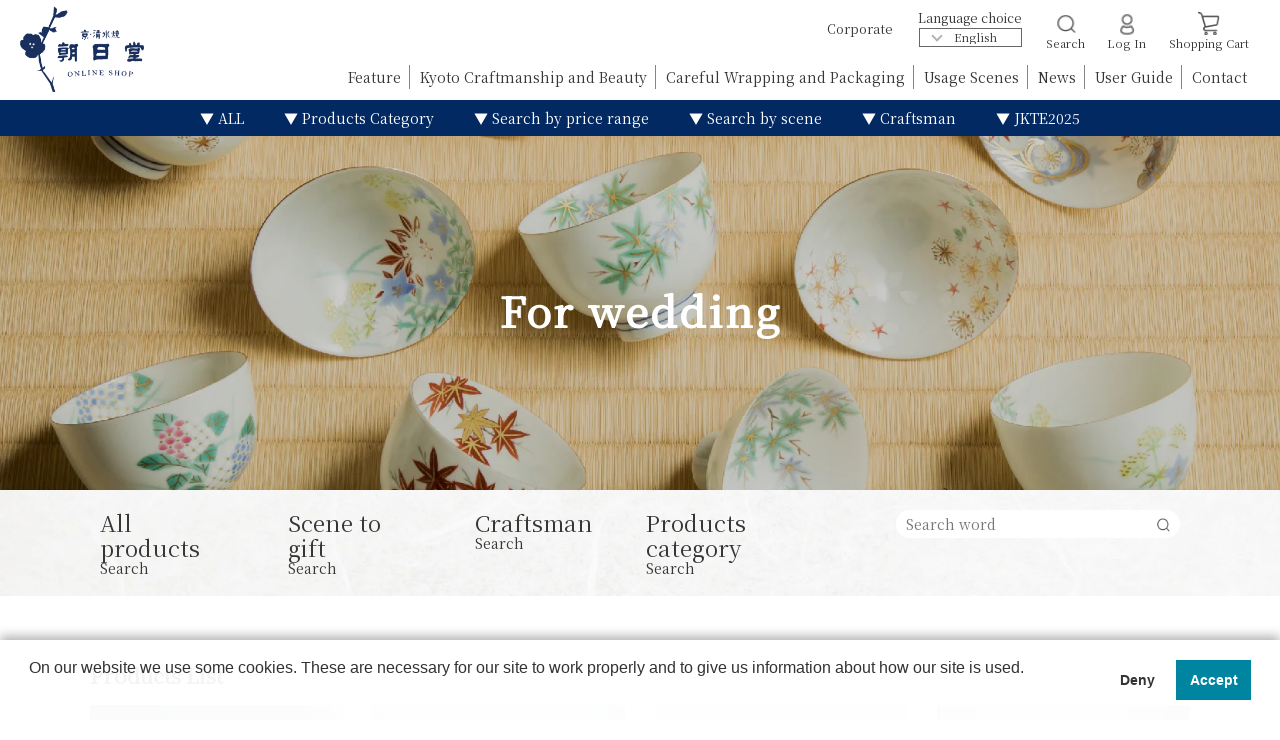

--- FILE ---
content_type: text/html; charset=utf-8
request_url: https://en.asahidogallery.com/collections/wedding
body_size: 21387
content:




<!doctype html>
<html lang="en">
<head>
  <!-- Google Tag Manager -->
  <script>(function(w,d,s,l,i){w[l]=w[l]||[];w[l].push({'gtm.start':
  new Date().getTime(),event:'gtm.js'});var f=d.getElementsByTagName(s)[0],
  j=d.createElement(s),dl=l!='dataLayer'?'&l='+l:'';j.async=true;j.src=
  'https://www.googletagmanager.com/gtm.js?id='+i+dl;f.parentNode.insertBefore(j,f);
  })(window,document,'script','dataLayer','GTM-T5TQ7M3');</script>
  <!-- End Google Tag Manager -->
  <!-- Global site tag (gtag.js) - Google Analytics -->
  <script async src="https://www.googletagmanager.com/gtag/js?id=UA-56896303-2"></script>
  <script>
    window.dataLayer = window.dataLayer || [];
    function gtag(){dataLayer.push(arguments);}
    gtag('js', new Date());

    gtag('config', 'UA-56896303-2');
  </script>


 <title>For wedding</title>
  <meta charset="utf-8">
  <meta http-equiv="X-UA-Compatible" content="IE=edge,chrome=1">
  <meta name="description" content="">
  <link rel="canonical" href="https://en.asahidogallery.com/collections/wedding">
  <meta name="viewport" content="width=device-width,initial-scale=1">
  <!-- Facebook認証コード -->
  <meta name="facebook-domain-verification" content="w3va4xx3bhhuktnddxh1bipi9o4ntp" />

  <link href="https://fonts.googleapis.com/css?family=Noto+Sans+JP|Noto+Serif+JP&display=swap" rel="stylesheet">
  <script src="https://ajax.googleapis.com/ajax/libs/jquery/3.4.1/jquery.min.js"></script>

  <script async src="https://platform.twitter.com/widgets.js" charset="utf-8"></script>
  <script src="//en.asahidogallery.com/cdn/shop/t/3/assets/parallax.min.js?v=173772151938729031871565251933" type="text/javascript"></script>
  <script src="//en.asahidogallery.com/cdn/shop/t/3/assets/jquery.fancybox.min.js?v=50435500521446279891578992606" type="text/javascript"></script>
  <script src="//en.asahidogallery.com/cdn/shop/t/3/assets/main.js?v=108769906524147127391672413894" type="text/javascript"></script>

<!--   <script src="//en.asahidogallery.com/cdn/shop/t/3/assets/ulcc.min.js?v=44712765904126857931672142008" type="text/javascript"></script> -->
  
  <link href="//en.asahidogallery.com/cdn/shop/t/3/assets/normalize.css?v=10457233615790215981564297630" rel="stylesheet" type="text/css" media="all" />
  <link href="//en.asahidogallery.com/cdn/shop/t/3/assets/jquery.fancybox.min.css?v=179430750787084844051578992593" rel="stylesheet" type="text/css" media="all" />
  <link href="//en.asahidogallery.com/cdn/shop/t/3/assets/main.css?v=63924698715906404031696383560" rel="stylesheet" type="text/css" media="all" />

  <link href="//en.asahidogallery.com/cdn/shop/t/3/assets/cm-app-styles.css?v=13071037622477718731671915130" rel="stylesheet" type="text/css" media="all" />
<script src="//en.asahidogallery.com/cdn/shopifycloud/storefront/assets/themes_support/api.jquery-7ab1a3a4.js" type="text/javascript"></script>

<script src="//en.asahidogallery.com/cdn/shop/t/3/assets/cm-app.min.js?v=133466407698097934931566822814" defer="defer"></script>

<script>
  function addStrings() {
    var cmGeneralStrings = {

      wishlist: {
        count: "({{ count }})"
      },
      compare: {
        count: "({{ count }})"
      },
      confirm_transfer_data: {
        info:  "{{ namespace }}: {{ count }} {{ name }}",
        name_plural: "products",
        name_single: "product"
      }

    };

    window.theme = window.theme || {};
    window.theme.strings = window.theme.strings || {};
    window.theme.strings.general = window.theme.strings.general || {};

    window.theme.strings.general.popups = cmGeneralStrings;

  }


  function addCustomer() {

    window.theme = window.theme || {};
      window.theme.customer = false;

  }

  addStrings();
  addCustomer();

</script>


  <script>window.performance && window.performance.mark && window.performance.mark('shopify.content_for_header.start');</script><meta id="shopify-digital-wallet" name="shopify-digital-wallet" content="/26501316701/digital_wallets/dialog">
<meta name="shopify-checkout-api-token" content="5f60b9d55bfdfc1dbebfc11486cf20d5">
<meta id="in-context-paypal-metadata" data-shop-id="26501316701" data-venmo-supported="false" data-environment="production" data-locale="ja_JP" data-paypal-v4="true" data-currency="JPY">
<link rel="alternate" type="application/atom+xml" title="Feed" href="/collections/wedding.atom" />
<link rel="alternate" hreflang="x-default" href="https://asahidogallery.com/collections/wedding">
<link rel="alternate" hreflang="en" href="https://asahidogallery.com/en/collections/wedding">
<link rel="alternate" hreflang="zh-Hans-CN" href="https://asahidogallery.com/zh-cn/collections/wedding">
<link rel="alternate" hreflang="en-CN" href="https://asahidogallery.com/en-cn/collections/wedding">
<link rel="alternate" type="application/json+oembed" href="https://asahidogallery.com/collections/wedding.oembed">
<script async="async" src="/checkouts/internal/preloads.js?locale=ja-JP"></script>
<link rel="preconnect" href="https://shop.app" crossorigin="anonymous">
<script async="async" src="https://shop.app/checkouts/internal/preloads.js?locale=ja-JP&shop_id=26501316701" crossorigin="anonymous"></script>
<script id="apple-pay-shop-capabilities" type="application/json">{"shopId":26501316701,"countryCode":"JP","currencyCode":"JPY","merchantCapabilities":["supports3DS"],"merchantId":"gid:\/\/shopify\/Shop\/26501316701","merchantName":"朝日堂オンラインショップ","requiredBillingContactFields":["postalAddress","email","phone"],"requiredShippingContactFields":["postalAddress","email","phone"],"shippingType":"shipping","supportedNetworks":["visa","masterCard","amex","jcb","discover"],"total":{"type":"pending","label":"朝日堂オンラインショップ","amount":"1.00"},"shopifyPaymentsEnabled":true,"supportsSubscriptions":true}</script>
<script id="shopify-features" type="application/json">{"accessToken":"5f60b9d55bfdfc1dbebfc11486cf20d5","betas":["rich-media-storefront-analytics"],"domain":"en.asahidogallery.com","predictiveSearch":false,"shopId":26501316701,"locale":"ja"}</script>
<script>var Shopify = Shopify || {};
Shopify.shop = "asahido.myshopify.com";
Shopify.locale = "ja";
Shopify.currency = {"active":"JPY","rate":"1.0"};
Shopify.country = "JP";
Shopify.theme = {"name":"Asahido","id":75677335645,"schema_name":"朝日堂ショッピングサイト テーマ","schema_version":"1.0.0","theme_store_id":null,"role":"main"};
Shopify.theme.handle = "null";
Shopify.theme.style = {"id":null,"handle":null};
Shopify.cdnHost = "en.asahidogallery.com/cdn";
Shopify.routes = Shopify.routes || {};
Shopify.routes.root = "/";</script>
<script type="module">!function(o){(o.Shopify=o.Shopify||{}).modules=!0}(window);</script>
<script>!function(o){function n(){var o=[];function n(){o.push(Array.prototype.slice.apply(arguments))}return n.q=o,n}var t=o.Shopify=o.Shopify||{};t.loadFeatures=n(),t.autoloadFeatures=n()}(window);</script>
<script>
  window.ShopifyPay = window.ShopifyPay || {};
  window.ShopifyPay.apiHost = "shop.app\/pay";
  window.ShopifyPay.redirectState = null;
</script>
<script id="shop-js-analytics" type="application/json">{"pageType":"collection"}</script>
<script defer="defer" async type="module" src="//en.asahidogallery.com/cdn/shopifycloud/shop-js/modules/v2/client.init-shop-cart-sync_DLd17SO6.ja.esm.js"></script>
<script defer="defer" async type="module" src="//en.asahidogallery.com/cdn/shopifycloud/shop-js/modules/v2/chunk.common_Df7BE-Gc.esm.js"></script>
<script type="module">
  await import("//en.asahidogallery.com/cdn/shopifycloud/shop-js/modules/v2/client.init-shop-cart-sync_DLd17SO6.ja.esm.js");
await import("//en.asahidogallery.com/cdn/shopifycloud/shop-js/modules/v2/chunk.common_Df7BE-Gc.esm.js");

  window.Shopify.SignInWithShop?.initShopCartSync?.({"fedCMEnabled":true,"windoidEnabled":true});

</script>
<script>
  window.Shopify = window.Shopify || {};
  if (!window.Shopify.featureAssets) window.Shopify.featureAssets = {};
  window.Shopify.featureAssets['shop-js'] = {"shop-cart-sync":["modules/v2/client.shop-cart-sync_87dHhnUi.ja.esm.js","modules/v2/chunk.common_Df7BE-Gc.esm.js"],"init-fed-cm":["modules/v2/client.init-fed-cm_CiWSrATI.ja.esm.js","modules/v2/chunk.common_Df7BE-Gc.esm.js"],"init-shop-email-lookup-coordinator":["modules/v2/client.init-shop-email-lookup-coordinator_CVNKFyLo.ja.esm.js","modules/v2/chunk.common_Df7BE-Gc.esm.js"],"shop-cash-offers":["modules/v2/client.shop-cash-offers_zLTUpRCm.ja.esm.js","modules/v2/chunk.common_Df7BE-Gc.esm.js","modules/v2/chunk.modal_B8ahN1Xw.esm.js"],"init-shop-cart-sync":["modules/v2/client.init-shop-cart-sync_DLd17SO6.ja.esm.js","modules/v2/chunk.common_Df7BE-Gc.esm.js"],"init-windoid":["modules/v2/client.init-windoid_CbbVICvP.ja.esm.js","modules/v2/chunk.common_Df7BE-Gc.esm.js"],"shop-toast-manager":["modules/v2/client.shop-toast-manager_CkwOieVs.ja.esm.js","modules/v2/chunk.common_Df7BE-Gc.esm.js"],"pay-button":["modules/v2/client.pay-button_HUzgBJUV.ja.esm.js","modules/v2/chunk.common_Df7BE-Gc.esm.js"],"shop-button":["modules/v2/client.shop-button_CEBKD9cA.ja.esm.js","modules/v2/chunk.common_Df7BE-Gc.esm.js"],"shop-login-button":["modules/v2/client.shop-login-button_B2H74rC0.ja.esm.js","modules/v2/chunk.common_Df7BE-Gc.esm.js","modules/v2/chunk.modal_B8ahN1Xw.esm.js"],"avatar":["modules/v2/client.avatar_BTnouDA3.ja.esm.js"],"shop-follow-button":["modules/v2/client.shop-follow-button_C7nCdBVe.ja.esm.js","modules/v2/chunk.common_Df7BE-Gc.esm.js","modules/v2/chunk.modal_B8ahN1Xw.esm.js"],"init-customer-accounts-sign-up":["modules/v2/client.init-customer-accounts-sign-up_B6qw37V3.ja.esm.js","modules/v2/client.shop-login-button_B2H74rC0.ja.esm.js","modules/v2/chunk.common_Df7BE-Gc.esm.js","modules/v2/chunk.modal_B8ahN1Xw.esm.js"],"init-shop-for-new-customer-accounts":["modules/v2/client.init-shop-for-new-customer-accounts_B_nAxFZh.ja.esm.js","modules/v2/client.shop-login-button_B2H74rC0.ja.esm.js","modules/v2/chunk.common_Df7BE-Gc.esm.js","modules/v2/chunk.modal_B8ahN1Xw.esm.js"],"init-customer-accounts":["modules/v2/client.init-customer-accounts_BOkAE9dx.ja.esm.js","modules/v2/client.shop-login-button_B2H74rC0.ja.esm.js","modules/v2/chunk.common_Df7BE-Gc.esm.js","modules/v2/chunk.modal_B8ahN1Xw.esm.js"],"checkout-modal":["modules/v2/client.checkout-modal_DXwRIaHQ.ja.esm.js","modules/v2/chunk.common_Df7BE-Gc.esm.js","modules/v2/chunk.modal_B8ahN1Xw.esm.js"],"lead-capture":["modules/v2/client.lead-capture_lLTsAwMY.ja.esm.js","modules/v2/chunk.common_Df7BE-Gc.esm.js","modules/v2/chunk.modal_B8ahN1Xw.esm.js"],"shop-login":["modules/v2/client.shop-login_CxYAcntH.ja.esm.js","modules/v2/chunk.common_Df7BE-Gc.esm.js","modules/v2/chunk.modal_B8ahN1Xw.esm.js"],"payment-terms":["modules/v2/client.payment-terms_gWC4famL.ja.esm.js","modules/v2/chunk.common_Df7BE-Gc.esm.js","modules/v2/chunk.modal_B8ahN1Xw.esm.js"]};
</script>
<script id="__st">var __st={"a":26501316701,"offset":32400,"reqid":"ab6df32d-dbe8-44bc-9908-9e4efdc87733-1764621577","pageurl":"en.asahidogallery.com\/collections\/wedding","u":"ac21e4f0a506","p":"collection","rtyp":"collection","rid":136329887837};</script>
<script>window.ShopifyPaypalV4VisibilityTracking = true;</script>
<script id="captcha-bootstrap">!function(){'use strict';const t='contact',e='account',n='new_comment',o=[[t,t],['blogs',n],['comments',n],[t,'customer']],c=[[e,'customer_login'],[e,'guest_login'],[e,'recover_customer_password'],[e,'create_customer']],r=t=>t.map((([t,e])=>`form[action*='/${t}']:not([data-nocaptcha='true']) input[name='form_type'][value='${e}']`)).join(','),a=t=>()=>t?[...document.querySelectorAll(t)].map((t=>t.form)):[];function s(){const t=[...o],e=r(t);return a(e)}const i='password',u='form_key',d=['recaptcha-v3-token','g-recaptcha-response','h-captcha-response',i],f=()=>{try{return window.sessionStorage}catch{return}},m='__shopify_v',_=t=>t.elements[u];function p(t,e,n=!1){try{const o=window.sessionStorage,c=JSON.parse(o.getItem(e)),{data:r}=function(t){const{data:e,action:n}=t;return t[m]||n?{data:e,action:n}:{data:t,action:n}}(c);for(const[e,n]of Object.entries(r))t.elements[e]&&(t.elements[e].value=n);n&&o.removeItem(e)}catch(o){console.error('form repopulation failed',{error:o})}}const l='form_type',E='cptcha';function T(t){t.dataset[E]=!0}const w=window,h=w.document,L='Shopify',v='ce_forms',y='captcha';let A=!1;((t,e)=>{const n=(g='f06e6c50-85a8-45c8-87d0-21a2b65856fe',I='https://cdn.shopify.com/shopifycloud/storefront-forms-hcaptcha/ce_storefront_forms_captcha_hcaptcha.v1.5.2.iife.js',D={infoText:'hCaptchaによる保護',privacyText:'プライバシー',termsText:'利用規約'},(t,e,n)=>{const o=w[L][v],c=o.bindForm;if(c)return c(t,g,e,D).then(n);var r;o.q.push([[t,g,e,D],n]),r=I,A||(h.body.append(Object.assign(h.createElement('script'),{id:'captcha-provider',async:!0,src:r})),A=!0)});var g,I,D;w[L]=w[L]||{},w[L][v]=w[L][v]||{},w[L][v].q=[],w[L][y]=w[L][y]||{},w[L][y].protect=function(t,e){n(t,void 0,e),T(t)},Object.freeze(w[L][y]),function(t,e,n,w,h,L){const[v,y,A,g]=function(t,e,n){const i=e?o:[],u=t?c:[],d=[...i,...u],f=r(d),m=r(i),_=r(d.filter((([t,e])=>n.includes(e))));return[a(f),a(m),a(_),s()]}(w,h,L),I=t=>{const e=t.target;return e instanceof HTMLFormElement?e:e&&e.form},D=t=>v().includes(t);t.addEventListener('submit',(t=>{const e=I(t);if(!e)return;const n=D(e)&&!e.dataset.hcaptchaBound&&!e.dataset.recaptchaBound,o=_(e),c=g().includes(e)&&(!o||!o.value);(n||c)&&t.preventDefault(),c&&!n&&(function(t){try{if(!f())return;!function(t){const e=f();if(!e)return;const n=_(t);if(!n)return;const o=n.value;o&&e.removeItem(o)}(t);const e=Array.from(Array(32),(()=>Math.random().toString(36)[2])).join('');!function(t,e){_(t)||t.append(Object.assign(document.createElement('input'),{type:'hidden',name:u})),t.elements[u].value=e}(t,e),function(t,e){const n=f();if(!n)return;const o=[...t.querySelectorAll(`input[type='${i}']`)].map((({name:t})=>t)),c=[...d,...o],r={};for(const[a,s]of new FormData(t).entries())c.includes(a)||(r[a]=s);n.setItem(e,JSON.stringify({[m]:1,action:t.action,data:r}))}(t,e)}catch(e){console.error('failed to persist form',e)}}(e),e.submit())}));const S=(t,e)=>{t&&!t.dataset[E]&&(n(t,e.some((e=>e===t))),T(t))};for(const o of['focusin','change'])t.addEventListener(o,(t=>{const e=I(t);D(e)&&S(e,y())}));const B=e.get('form_key'),M=e.get(l),P=B&&M;t.addEventListener('DOMContentLoaded',(()=>{const t=y();if(P)for(const e of t)e.elements[l].value===M&&p(e,B);[...new Set([...A(),...v().filter((t=>'true'===t.dataset.shopifyCaptcha))])].forEach((e=>S(e,t)))}))}(h,new URLSearchParams(w.location.search),n,t,e,['guest_login'])})(!0,!0)}();</script>
<script integrity="sha256-52AcMU7V7pcBOXWImdc/TAGTFKeNjmkeM1Pvks/DTgc=" data-source-attribution="shopify.loadfeatures" defer="defer" src="//en.asahidogallery.com/cdn/shopifycloud/storefront/assets/storefront/load_feature-81c60534.js" crossorigin="anonymous"></script>
<script crossorigin="anonymous" defer="defer" src="//en.asahidogallery.com/cdn/shopifycloud/storefront/assets/shopify_pay/storefront-65b4c6d7.js?v=20250812"></script>
<script data-source-attribution="shopify.dynamic_checkout.dynamic.init">var Shopify=Shopify||{};Shopify.PaymentButton=Shopify.PaymentButton||{isStorefrontPortableWallets:!0,init:function(){window.Shopify.PaymentButton.init=function(){};var t=document.createElement("script");t.src="https://en.asahidogallery.com/cdn/shopifycloud/portable-wallets/latest/portable-wallets.ja.js",t.type="module",document.head.appendChild(t)}};
</script>
<script data-source-attribution="shopify.dynamic_checkout.buyer_consent">
  function portableWalletsHideBuyerConsent(e){var t=document.getElementById("shopify-buyer-consent"),n=document.getElementById("shopify-subscription-policy-button");t&&n&&(t.classList.add("hidden"),t.setAttribute("aria-hidden","true"),n.removeEventListener("click",e))}function portableWalletsShowBuyerConsent(e){var t=document.getElementById("shopify-buyer-consent"),n=document.getElementById("shopify-subscription-policy-button");t&&n&&(t.classList.remove("hidden"),t.removeAttribute("aria-hidden"),n.addEventListener("click",e))}window.Shopify?.PaymentButton&&(window.Shopify.PaymentButton.hideBuyerConsent=portableWalletsHideBuyerConsent,window.Shopify.PaymentButton.showBuyerConsent=portableWalletsShowBuyerConsent);
</script>
<script data-source-attribution="shopify.dynamic_checkout.cart.bootstrap">document.addEventListener("DOMContentLoaded",(function(){function t(){return document.querySelector("shopify-accelerated-checkout-cart, shopify-accelerated-checkout")}if(t())Shopify.PaymentButton.init();else{new MutationObserver((function(e,n){t()&&(Shopify.PaymentButton.init(),n.disconnect())})).observe(document.body,{childList:!0,subtree:!0})}}));
</script>
<link id="shopify-accelerated-checkout-styles" rel="stylesheet" media="screen" href="https://en.asahidogallery.com/cdn/shopifycloud/portable-wallets/latest/accelerated-checkout-backwards-compat.css" crossorigin="anonymous">
<style id="shopify-accelerated-checkout-cart">
        #shopify-buyer-consent {
  margin-top: 1em;
  display: inline-block;
  width: 100%;
}

#shopify-buyer-consent.hidden {
  display: none;
}

#shopify-subscription-policy-button {
  background: none;
  border: none;
  padding: 0;
  text-decoration: underline;
  font-size: inherit;
  cursor: pointer;
}

#shopify-subscription-policy-button::before {
  box-shadow: none;
}

      </style>

<script>window.performance && window.performance.mark && window.performance.mark('shopify.content_for_header.end');</script>

  

  



  <!-- <link href="//en.asahidogallery.com/cdn/shop/t/3/assets/base.scss.css?38274" rel="stylesheet" type="text/css" media="all" />
  <link href="//en.asahidogallery.com/cdn/shop/t/3/assets/layout.scss.css?38274" rel="stylesheet" type="text/css" media="all" />
  <link href="//en.asahidogallery.com/cdn/shop/t/3/assets/object.scss.css?38274" rel="stylesheet" type="text/css" media="all" /> -->
  <!-- 
   -->

  
  
  
  

<link rel="shortcut icon" href ="//en.asahidogallery.com/cdn/shop/t/3/assets/favicon.ico?v=112479126666298120471568868994" type ="image / ico" />
<link rel="alternate" hreflang="ja" href="https://ja.asahidogallery.com/collections/wedding" /><link rel="alternate" hreflang="en" href="https://en.asahidogallery.com/collections/wedding" /><link rel="alternate" hreflang="zh-CN" href="https://zh.asahidogallery.com/collections/wedding" />

<!-- Meta Pixel Code -->
<script>
!function(f,b,e,v,n,t,s)
{if(f.fbq)return;n=f.fbq=function(){n.callMethod?
n.callMethod.apply(n,arguments):n.queue.push(arguments)};
if(!f._fbq)f._fbq=n;n.push=n;n.loaded=!0;n.version='2.0';
n.queue=[];t=b.createElement(e);t.async=!0;
t.src=v;s=b.getElementsByTagName(e)[0];
s.parentNode.insertBefore(t,s)}(window, document,'script',
'https://connect.facebook.net/en_US/fbevents.js');
fbq('init', '1343356573043128');
fbq('track', 'PageView');
</script>
<noscript><img height="1" width="1" style="display:none"
src="https://www.facebook.com/tr?id=1343356573043128&ev=PageView&noscript=1"
/></noscript>
<!-- End Meta Pixel Code -->
<link href="https://monorail-edge.shopifysvc.com" rel="dns-prefetch">
<script>(function(){if ("sendBeacon" in navigator && "performance" in window) {try {var session_token_from_headers = performance.getEntriesByType('navigation')[0].serverTiming.find(x => x.name == '_s').description;} catch {var session_token_from_headers = undefined;}var session_cookie_matches = document.cookie.match(/_shopify_s=([^;]*)/);var session_token_from_cookie = session_cookie_matches && session_cookie_matches.length === 2 ? session_cookie_matches[1] : "";var session_token = session_token_from_headers || session_token_from_cookie || "";function handle_abandonment_event(e) {var entries = performance.getEntries().filter(function(entry) {return /monorail-edge.shopifysvc.com/.test(entry.name);});if (!window.abandonment_tracked && entries.length === 0) {window.abandonment_tracked = true;var currentMs = Date.now();var navigation_start = performance.timing.navigationStart;var payload = {shop_id: 26501316701,url: window.location.href,navigation_start,duration: currentMs - navigation_start,session_token,page_type: "collection"};window.navigator.sendBeacon("https://monorail-edge.shopifysvc.com/v1/produce", JSON.stringify({schema_id: "online_store_buyer_site_abandonment/1.1",payload: payload,metadata: {event_created_at_ms: currentMs,event_sent_at_ms: currentMs}}));}}window.addEventListener('pagehide', handle_abandonment_event);}}());</script>
<script id="web-pixels-manager-setup">(function e(e,d,r,n,o){if(void 0===o&&(o={}),!Boolean(null===(a=null===(i=window.Shopify)||void 0===i?void 0:i.analytics)||void 0===a?void 0:a.replayQueue)){var i,a;window.Shopify=window.Shopify||{};var t=window.Shopify;t.analytics=t.analytics||{};var s=t.analytics;s.replayQueue=[],s.publish=function(e,d,r){return s.replayQueue.push([e,d,r]),!0};try{self.performance.mark("wpm:start")}catch(e){}var l=function(){var e={modern:/Edge?\/(1{2}[4-9]|1[2-9]\d|[2-9]\d{2}|\d{4,})\.\d+(\.\d+|)|Firefox\/(1{2}[4-9]|1[2-9]\d|[2-9]\d{2}|\d{4,})\.\d+(\.\d+|)|Chrom(ium|e)\/(9{2}|\d{3,})\.\d+(\.\d+|)|(Maci|X1{2}).+ Version\/(15\.\d+|(1[6-9]|[2-9]\d|\d{3,})\.\d+)([,.]\d+|)( \(\w+\)|)( Mobile\/\w+|) Safari\/|Chrome.+OPR\/(9{2}|\d{3,})\.\d+\.\d+|(CPU[ +]OS|iPhone[ +]OS|CPU[ +]iPhone|CPU IPhone OS|CPU iPad OS)[ +]+(15[._]\d+|(1[6-9]|[2-9]\d|\d{3,})[._]\d+)([._]\d+|)|Android:?[ /-](13[3-9]|1[4-9]\d|[2-9]\d{2}|\d{4,})(\.\d+|)(\.\d+|)|Android.+Firefox\/(13[5-9]|1[4-9]\d|[2-9]\d{2}|\d{4,})\.\d+(\.\d+|)|Android.+Chrom(ium|e)\/(13[3-9]|1[4-9]\d|[2-9]\d{2}|\d{4,})\.\d+(\.\d+|)|SamsungBrowser\/([2-9]\d|\d{3,})\.\d+/,legacy:/Edge?\/(1[6-9]|[2-9]\d|\d{3,})\.\d+(\.\d+|)|Firefox\/(5[4-9]|[6-9]\d|\d{3,})\.\d+(\.\d+|)|Chrom(ium|e)\/(5[1-9]|[6-9]\d|\d{3,})\.\d+(\.\d+|)([\d.]+$|.*Safari\/(?![\d.]+ Edge\/[\d.]+$))|(Maci|X1{2}).+ Version\/(10\.\d+|(1[1-9]|[2-9]\d|\d{3,})\.\d+)([,.]\d+|)( \(\w+\)|)( Mobile\/\w+|) Safari\/|Chrome.+OPR\/(3[89]|[4-9]\d|\d{3,})\.\d+\.\d+|(CPU[ +]OS|iPhone[ +]OS|CPU[ +]iPhone|CPU IPhone OS|CPU iPad OS)[ +]+(10[._]\d+|(1[1-9]|[2-9]\d|\d{3,})[._]\d+)([._]\d+|)|Android:?[ /-](13[3-9]|1[4-9]\d|[2-9]\d{2}|\d{4,})(\.\d+|)(\.\d+|)|Mobile Safari.+OPR\/([89]\d|\d{3,})\.\d+\.\d+|Android.+Firefox\/(13[5-9]|1[4-9]\d|[2-9]\d{2}|\d{4,})\.\d+(\.\d+|)|Android.+Chrom(ium|e)\/(13[3-9]|1[4-9]\d|[2-9]\d{2}|\d{4,})\.\d+(\.\d+|)|Android.+(UC? ?Browser|UCWEB|U3)[ /]?(15\.([5-9]|\d{2,})|(1[6-9]|[2-9]\d|\d{3,})\.\d+)\.\d+|SamsungBrowser\/(5\.\d+|([6-9]|\d{2,})\.\d+)|Android.+MQ{2}Browser\/(14(\.(9|\d{2,})|)|(1[5-9]|[2-9]\d|\d{3,})(\.\d+|))(\.\d+|)|K[Aa][Ii]OS\/(3\.\d+|([4-9]|\d{2,})\.\d+)(\.\d+|)/},d=e.modern,r=e.legacy,n=navigator.userAgent;return n.match(d)?"modern":n.match(r)?"legacy":"unknown"}(),u="modern"===l?"modern":"legacy",c=(null!=n?n:{modern:"",legacy:""})[u],f=function(e){return[e.baseUrl,"/wpm","/b",e.hashVersion,"modern"===e.buildTarget?"m":"l",".js"].join("")}({baseUrl:d,hashVersion:r,buildTarget:u}),m=function(e){var d=e.version,r=e.bundleTarget,n=e.surface,o=e.pageUrl,i=e.monorailEndpoint;return{emit:function(e){var a=e.status,t=e.errorMsg,s=(new Date).getTime(),l=JSON.stringify({metadata:{event_sent_at_ms:s},events:[{schema_id:"web_pixels_manager_load/3.1",payload:{version:d,bundle_target:r,page_url:o,status:a,surface:n,error_msg:t},metadata:{event_created_at_ms:s}}]});if(!i)return console&&console.warn&&console.warn("[Web Pixels Manager] No Monorail endpoint provided, skipping logging."),!1;try{return self.navigator.sendBeacon.bind(self.navigator)(i,l)}catch(e){}var u=new XMLHttpRequest;try{return u.open("POST",i,!0),u.setRequestHeader("Content-Type","text/plain"),u.send(l),!0}catch(e){return console&&console.warn&&console.warn("[Web Pixels Manager] Got an unhandled error while logging to Monorail."),!1}}}}({version:r,bundleTarget:l,surface:e.surface,pageUrl:self.location.href,monorailEndpoint:e.monorailEndpoint});try{o.browserTarget=l,function(e){var d=e.src,r=e.async,n=void 0===r||r,o=e.onload,i=e.onerror,a=e.sri,t=e.scriptDataAttributes,s=void 0===t?{}:t,l=document.createElement("script"),u=document.querySelector("head"),c=document.querySelector("body");if(l.async=n,l.src=d,a&&(l.integrity=a,l.crossOrigin="anonymous"),s)for(var f in s)if(Object.prototype.hasOwnProperty.call(s,f))try{l.dataset[f]=s[f]}catch(e){}if(o&&l.addEventListener("load",o),i&&l.addEventListener("error",i),u)u.appendChild(l);else{if(!c)throw new Error("Did not find a head or body element to append the script");c.appendChild(l)}}({src:f,async:!0,onload:function(){if(!function(){var e,d;return Boolean(null===(d=null===(e=window.Shopify)||void 0===e?void 0:e.analytics)||void 0===d?void 0:d.initialized)}()){var d=window.webPixelsManager.init(e)||void 0;if(d){var r=window.Shopify.analytics;r.replayQueue.forEach((function(e){var r=e[0],n=e[1],o=e[2];d.publishCustomEvent(r,n,o)})),r.replayQueue=[],r.publish=d.publishCustomEvent,r.visitor=d.visitor,r.initialized=!0}}},onerror:function(){return m.emit({status:"failed",errorMsg:"".concat(f," has failed to load")})},sri:function(e){var d=/^sha384-[A-Za-z0-9+/=]+$/;return"string"==typeof e&&d.test(e)}(c)?c:"",scriptDataAttributes:o}),m.emit({status:"loading"})}catch(e){m.emit({status:"failed",errorMsg:(null==e?void 0:e.message)||"Unknown error"})}}})({shopId: 26501316701,storefrontBaseUrl: "https://asahidogallery.com",extensionsBaseUrl: "https://extensions.shopifycdn.com/cdn/shopifycloud/web-pixels-manager",monorailEndpoint: "https://monorail-edge.shopifysvc.com/unstable/produce_batch",surface: "storefront-renderer",enabledBetaFlags: ["2dca8a86"],webPixelsConfigList: [{"id":"shopify-app-pixel","configuration":"{}","eventPayloadVersion":"v1","runtimeContext":"STRICT","scriptVersion":"0450","apiClientId":"shopify-pixel","type":"APP","privacyPurposes":["ANALYTICS","MARKETING"]},{"id":"shopify-custom-pixel","eventPayloadVersion":"v1","runtimeContext":"LAX","scriptVersion":"0450","apiClientId":"shopify-pixel","type":"CUSTOM","privacyPurposes":["ANALYTICS","MARKETING"]}],isMerchantRequest: false,initData: {"shop":{"name":"朝日堂オンラインショップ","paymentSettings":{"currencyCode":"JPY"},"myshopifyDomain":"asahido.myshopify.com","countryCode":"JP","storefrontUrl":"https:\/\/asahidogallery.com"},"customer":null,"cart":null,"checkout":null,"productVariants":[],"purchasingCompany":null},},"https://en.asahidogallery.com/cdn","ae1676cfwd2530674p4253c800m34e853cb",{"modern":"","legacy":""},{"shopId":"26501316701","storefrontBaseUrl":"https:\/\/asahidogallery.com","extensionBaseUrl":"https:\/\/extensions.shopifycdn.com\/cdn\/shopifycloud\/web-pixels-manager","surface":"storefront-renderer","enabledBetaFlags":"[\"2dca8a86\"]","isMerchantRequest":"false","hashVersion":"ae1676cfwd2530674p4253c800m34e853cb","publish":"custom","events":"[[\"page_viewed\",{}],[\"collection_viewed\",{\"collection\":{\"id\":\"136329887837\",\"title\":\"結婚祝いに\",\"productVariants\":[{\"price\":{\"amount\":20000.0,\"currencyCode\":\"JPY\"},\"product\":{\"title\":\"群鶴　組飯碗\",\"vendor\":\"貴古\",\"id\":\"3704427511901\",\"untranslatedTitle\":\"群鶴　組飯碗\",\"url\":\"\/products\/gunkaku-rice-bowl-set\",\"type\":\"碗 \/ 鉢\"},\"id\":\"28887851270237\",\"image\":{\"src\":\"\/\/en.asahidogallery.com\/cdn\/shop\/products\/139-1_gunkaku_kiko.JPG?v=1564557833\"},\"sku\":\"\",\"title\":\"Default Title\",\"untranslatedTitle\":\"Default Title\"},{\"price\":{\"amount\":10000.0,\"currencyCode\":\"JPY\"},\"product\":{\"title\":\"鶴に松竹梅 青 マグカップ\",\"vendor\":\"昇峰\",\"id\":\"6565670715485\",\"untranslatedTitle\":\"鶴に松竹梅 青 マグカップ\",\"url\":\"\/products\/%E9%B6%B4%E3%81%AB%E6%9D%BE%E7%AB%B9%E6%A2%85-%E9%9D%92-%E3%83%9E%E3%82%B0%E3%82%AB%E3%83%83%E3%83%97\",\"type\":\"カップ\"},\"id\":\"39322081525853\",\"image\":{\"src\":\"\/\/en.asahidogallery.com\/cdn\/shop\/products\/turusyouchikubai_syouhou_mug_0000_DSC00032.JPG_e760d570-09d7-4d3e-9148-321beaacdc95.jpg?v=1623311442\"},\"sku\":\"\",\"title\":\"Default Title\",\"untranslatedTitle\":\"Default Title\"},{\"price\":{\"amount\":10000.0,\"currencyCode\":\"JPY\"},\"product\":{\"title\":\"乾山　瓔珞紋　カップ200ペア\",\"vendor\":\"朝日堂オンラインショップ\",\"id\":\"6805192441949\",\"untranslatedTitle\":\"乾山　瓔珞紋　カップ200ペア\",\"url\":\"\/products\/%E4%B9%BE%E5%B1%B1-%E7%93%94%E7%8F%9E%E7%B4%8B-%E3%82%AB%E3%83%83%E3%83%97200%E3%83%9A%E3%82%A2\",\"type\":\"湯呑 \/ 茶器\"},\"id\":\"40118820601949\",\"image\":{\"src\":\"\/\/en.asahidogallery.com\/cdn\/shop\/products\/300_1.jpg?v=1653015150\"},\"sku\":\"\",\"title\":\"Default Title\",\"untranslatedTitle\":\"Default Title\"},{\"price\":{\"amount\":10000.0,\"currencyCode\":\"JPY\"},\"product\":{\"title\":\"鶴に松竹梅 赤 マグカップ\",\"vendor\":\"昇峰\",\"id\":\"6567987871837\",\"untranslatedTitle\":\"鶴に松竹梅 赤 マグカップ\",\"url\":\"\/products\/%E9%B6%B4%E3%81%AB%E6%9D%BE%E7%AB%B9%E6%A2%85-%E8%B5%A4-%E3%83%9E%E3%82%B0%E3%82%AB%E3%83%83%E3%83%97\",\"type\":\"カップ\"},\"id\":\"39322081591389\",\"image\":{\"src\":\"\/\/en.asahidogallery.com\/cdn\/shop\/products\/turusyouchikubai_syouhou_mug_0001_DSC00038.JPG_a190bb52-f5ee-4c11-8a95-e0e675446106.jpg?v=1622615772\"},\"sku\":\"\",\"title\":\"Default Title\",\"untranslatedTitle\":\"Default Title\"}]}}]]"});</script><script>
  window.ShopifyAnalytics = window.ShopifyAnalytics || {};
  window.ShopifyAnalytics.meta = window.ShopifyAnalytics.meta || {};
  window.ShopifyAnalytics.meta.currency = 'JPY';
  var meta = {"products":[{"id":3704427511901,"gid":"gid:\/\/shopify\/Product\/3704427511901","vendor":"貴古","type":"碗 \/ 鉢","variants":[{"id":28887851270237,"price":2000000,"name":"群鶴　組飯碗","public_title":null,"sku":""}],"remote":false},{"id":6565670715485,"gid":"gid:\/\/shopify\/Product\/6565670715485","vendor":"昇峰","type":"カップ","variants":[{"id":39322081525853,"price":1000000,"name":"鶴に松竹梅 青 マグカップ","public_title":null,"sku":""}],"remote":false},{"id":6805192441949,"gid":"gid:\/\/shopify\/Product\/6805192441949","vendor":"朝日堂オンラインショップ","type":"湯呑 \/ 茶器","variants":[{"id":40118820601949,"price":1000000,"name":"乾山　瓔珞紋　カップ200ペア","public_title":null,"sku":""}],"remote":false},{"id":6567987871837,"gid":"gid:\/\/shopify\/Product\/6567987871837","vendor":"昇峰","type":"カップ","variants":[{"id":39322081591389,"price":1000000,"name":"鶴に松竹梅 赤 マグカップ","public_title":null,"sku":""}],"remote":false}],"page":{"pageType":"collection","resourceType":"collection","resourceId":136329887837}};
  for (var attr in meta) {
    window.ShopifyAnalytics.meta[attr] = meta[attr];
  }
</script>
<script class="analytics">
  (function () {
    var customDocumentWrite = function(content) {
      var jquery = null;

      if (window.jQuery) {
        jquery = window.jQuery;
      } else if (window.Checkout && window.Checkout.$) {
        jquery = window.Checkout.$;
      }

      if (jquery) {
        jquery('body').append(content);
      }
    };

    var hasLoggedConversion = function(token) {
      if (token) {
        return document.cookie.indexOf('loggedConversion=' + token) !== -1;
      }
      return false;
    }

    var setCookieIfConversion = function(token) {
      if (token) {
        var twoMonthsFromNow = new Date(Date.now());
        twoMonthsFromNow.setMonth(twoMonthsFromNow.getMonth() + 2);

        document.cookie = 'loggedConversion=' + token + '; expires=' + twoMonthsFromNow;
      }
    }

    var trekkie = window.ShopifyAnalytics.lib = window.trekkie = window.trekkie || [];
    if (trekkie.integrations) {
      return;
    }
    trekkie.methods = [
      'identify',
      'page',
      'ready',
      'track',
      'trackForm',
      'trackLink'
    ];
    trekkie.factory = function(method) {
      return function() {
        var args = Array.prototype.slice.call(arguments);
        args.unshift(method);
        trekkie.push(args);
        return trekkie;
      };
    };
    for (var i = 0; i < trekkie.methods.length; i++) {
      var key = trekkie.methods[i];
      trekkie[key] = trekkie.factory(key);
    }
    trekkie.load = function(config) {
      trekkie.config = config || {};
      trekkie.config.initialDocumentCookie = document.cookie;
      var first = document.getElementsByTagName('script')[0];
      var script = document.createElement('script');
      script.type = 'text/javascript';
      script.onerror = function(e) {
        var scriptFallback = document.createElement('script');
        scriptFallback.type = 'text/javascript';
        scriptFallback.onerror = function(error) {
                var Monorail = {
      produce: function produce(monorailDomain, schemaId, payload) {
        var currentMs = new Date().getTime();
        var event = {
          schema_id: schemaId,
          payload: payload,
          metadata: {
            event_created_at_ms: currentMs,
            event_sent_at_ms: currentMs
          }
        };
        return Monorail.sendRequest("https://" + monorailDomain + "/v1/produce", JSON.stringify(event));
      },
      sendRequest: function sendRequest(endpointUrl, payload) {
        // Try the sendBeacon API
        if (window && window.navigator && typeof window.navigator.sendBeacon === 'function' && typeof window.Blob === 'function' && !Monorail.isIos12()) {
          var blobData = new window.Blob([payload], {
            type: 'text/plain'
          });

          if (window.navigator.sendBeacon(endpointUrl, blobData)) {
            return true;
          } // sendBeacon was not successful

        } // XHR beacon

        var xhr = new XMLHttpRequest();

        try {
          xhr.open('POST', endpointUrl);
          xhr.setRequestHeader('Content-Type', 'text/plain');
          xhr.send(payload);
        } catch (e) {
          console.log(e);
        }

        return false;
      },
      isIos12: function isIos12() {
        return window.navigator.userAgent.lastIndexOf('iPhone; CPU iPhone OS 12_') !== -1 || window.navigator.userAgent.lastIndexOf('iPad; CPU OS 12_') !== -1;
      }
    };
    Monorail.produce('monorail-edge.shopifysvc.com',
      'trekkie_storefront_load_errors/1.1',
      {shop_id: 26501316701,
      theme_id: 75677335645,
      app_name: "storefront",
      context_url: window.location.href,
      source_url: "//en.asahidogallery.com/cdn/s/trekkie.storefront.3c703df509f0f96f3237c9daa54e2777acf1a1dd.min.js"});

        };
        scriptFallback.async = true;
        scriptFallback.src = '//en.asahidogallery.com/cdn/s/trekkie.storefront.3c703df509f0f96f3237c9daa54e2777acf1a1dd.min.js';
        first.parentNode.insertBefore(scriptFallback, first);
      };
      script.async = true;
      script.src = '//en.asahidogallery.com/cdn/s/trekkie.storefront.3c703df509f0f96f3237c9daa54e2777acf1a1dd.min.js';
      first.parentNode.insertBefore(script, first);
    };
    trekkie.load(
      {"Trekkie":{"appName":"storefront","development":false,"defaultAttributes":{"shopId":26501316701,"isMerchantRequest":null,"themeId":75677335645,"themeCityHash":"16079918003458212071","contentLanguage":"ja","currency":"JPY","eventMetadataId":"76adea2a-8828-4b84-8afd-376810e22c75"},"isServerSideCookieWritingEnabled":true,"monorailRegion":"shop_domain","enabledBetaFlags":["f0df213a"]},"Session Attribution":{},"S2S":{"facebookCapiEnabled":false,"source":"trekkie-storefront-renderer","apiClientId":580111}}
    );

    var loaded = false;
    trekkie.ready(function() {
      if (loaded) return;
      loaded = true;

      window.ShopifyAnalytics.lib = window.trekkie;

      var originalDocumentWrite = document.write;
      document.write = customDocumentWrite;
      try { window.ShopifyAnalytics.merchantGoogleAnalytics.call(this); } catch(error) {};
      document.write = originalDocumentWrite;

      window.ShopifyAnalytics.lib.page(null,{"pageType":"collection","resourceType":"collection","resourceId":136329887837,"shopifyEmitted":true});

      var match = window.location.pathname.match(/checkouts\/(.+)\/(thank_you|post_purchase)/)
      var token = match? match[1]: undefined;
      if (!hasLoggedConversion(token)) {
        setCookieIfConversion(token);
        window.ShopifyAnalytics.lib.track("Viewed Product Category",{"currency":"JPY","category":"Collection: wedding","collectionName":"wedding","collectionId":136329887837,"nonInteraction":true},undefined,undefined,{"shopifyEmitted":true});
      }
    });


        var eventsListenerScript = document.createElement('script');
        eventsListenerScript.async = true;
        eventsListenerScript.src = "//en.asahidogallery.com/cdn/shopifycloud/storefront/assets/shop_events_listener-3da45d37.js";
        document.getElementsByTagName('head')[0].appendChild(eventsListenerScript);

})();</script>
<script
  defer
  src="https://en.asahidogallery.com/cdn/shopifycloud/perf-kit/shopify-perf-kit-2.1.2.min.js"
  data-application="storefront-renderer"
  data-shop-id="26501316701"
  data-render-region="gcp-us-east1"
  data-page-type="collection"
  data-theme-instance-id="75677335645"
  data-theme-name="朝日堂ショッピングサイト テーマ"
  data-theme-version="1.0.0"
  data-monorail-region="shop_domain"
  data-resource-timing-sampling-rate="10"
  data-shs="true"
  data-shs-beacon="true"
  data-shs-export-with-fetch="true"
  data-shs-logs-sample-rate="1"
></script>
</head>
  

<body class="collection collection-ja">
  <!-- Google Tag Manager (noscript) -->
  <noscript><iframe src="https://www.googletagmanager.com/ns.html?id=GTM-T5TQ7M3"
  height="0" width="0" style="display:none;visibility:hidden"></iframe></noscript>
  <!-- End Google Tag Manager (noscript) -->
  <div class="wrapper">
    
    <div id="shopify-section-nav" class="shopify-section section-nav">


<div class="sidebar">
  
  <div class="logo">
    <a href="/">
      <img src="//en.asahidogallery.com/cdn/shop/t/3/assets/logo.png?v=12224028248112157961565949198" alt="朝日堂オンラインショップ" />
    </a>
  </div>

  <nav class="special">
    <a class="sp" href="/">TOP</a>
    
      
      
    	<div class="cbox">
	      <a href="/collections/all">
          	ALL
	      </a>
	    </div>
      
    
      
      
        <div class="cbox">
          <a href="/collections/all">
            Products Category
          </a>
          <span class="opener pc"></span>
          <span class="opener sp"></span>
        </div>
        <div class="children">
          
            <a href="/collections/%E6%B9%AF%E5%91%91-%E8%8C%B6%E5%99%A8">
              Tea cups / Tea sets
            </a>
          
            <a href="/collections/%E9%85%92%E5%99%A8-%E7%9B%83">
              Vessels for sake / Sake cups
            </a>
          
            <a href="/collections/%E7%A2%97-%E9%89%A2">
              Bowls
            </a>
          
            <a href="/collections/%E8%8A%B1%E7%94%9F-%E8%8A%B1%E7%93%B6">
              Vase
            </a>
          
            <a href="/collections/%E3%82%AB%E3%83%83%E3%83%97">
              Cups
            </a>
          
            <a href="/collections/%E7%9A%BF">
              Dishes
            </a>
          
            <a href="/collections/%E3%83%9D%E3%83%83%E3%83%88-%E6%80%A5%E9%A0%88">
              Pots
            </a>
          
            <a href="/collections/%E3%81%9D%E3%81%AE%E4%BB%96">
              Others
            </a>
          
            <a href="/collections/%E3%83%87%E3%82%A3%E3%82%BA%E3%83%8B%E3%83%BC-%E4%BA%AC%E9%83%BD%E4%BC%9D%E7%B5%B1%E5%B7%A5%E8%8A%B8">
              Disney / Kyoto-traditional
            </a>
          
            <a href="https://asahidogallery.com/collections/limited">
              Limited
            </a>
          
        </div>
      
    
      
      
        <div class="cbox">
          <a href="/collections/%E4%BE%A1%E6%A0%BC%E5%B8%AF%E3%81%A7%E6%8E%A2%E3%81%99">
            Search by price range
          </a>
          <span class="opener pc"></span>
          <span class="opener sp"></span>
        </div>
        <div class="children">
          
            <a href="/collections/5-000%E5%86%86">
              ~5,000 yen
            </a>
          
            <a href="/collections/5-001%E5%86%86-20-000%E5%86%86">
              5,000-10,000 yen
            </a>
          
            <a href="/collections/10-000%E5%86%86-20-000%E5%86%86">
              10,000-20,000 yen
            </a>
          
            <a href="/collections/20-000%E5%86%86-50-000%E5%86%86">
              20,000-50,000 yen
            </a>
          
            <a href="/collections/50-000%E5%86%86">
              50,000 yen~
            </a>
          
        </div>
      
    
      
      
        <div class="cbox">
          <a href="/collections/%E3%82%B7%E3%83%BC%E3%83%B3%E3%81%A7%E6%8E%A2%E3%81%99">
            Search by scene
          </a>
          <span class="opener pc"></span>
          <span class="opener sp"></span>
        </div>
        <div class="children">
          
            <a href="/collections/family">
              For internal celebrations
            </a>
          
            <a href="/collections/wedding">
              For wedding gifts
            </a>
          
            <a href="/collections/present">
              For gifts
            </a>
          
            <a href="/collections/happiest">
              On a special occasion
            </a>
          
            <a href="/collections/reward">
              Reward yourself
            </a>
          
        </div>
      
    
      
      
        <div class="cbox">
          <a href="/collections/%E4%BD%9C%E5%AE%B6%E3%81%A7%E6%8E%A2%E3%81%99">
            Craftsman
          </a>
          <span class="opener pc"></span>
          <span class="opener sp"></span>
        </div>
        <div class="children">
          
            <a href="/collections/%E8%A3%95">
              Yutaka
            </a>
          
            <a href="/collections/%E4%BA%AC%E6%B3%89">
              Kyosen
            </a>
          
            <a href="/collections/%E5%88%A9%E5%AE%8B">
              Risou
            </a>
          
            <a href="/collections/%E5%8C%97%E6%96%97">
              Hokuto
            </a>
          
            <a href="/collections/%E6%96%87%E4%BB%99">
              Bunsen
            </a>
          
            <a href="/collections/%E6%98%87%E5%B3%B0">
              Syoho
            </a>
          
            <a href="/collections/%E6%99%AF%E6%98%A5">
              Kageharu
            </a>
          
            <a href="/collections/%E9%99%B6%E6%A5%BD">
              Touan
            </a>
          
            <a href="/collections/%E9%99%B6%E8%91%8A">
              Touan
            </a>
          
            <a href="/collections/%E7%A0%82%E5%B1%B1">
              Sazan
            </a>
          
            <a href="/collections/%E4%BF%8A%E5%B1%B1%E7%AA%AF">
              SYUNZAN kiln
            </a>
          
            <a href="/collections/%E6%BE%A4%E9%83%A8%E9%9D%96">
              Yasushi Sawabe
            </a>
          
            <a href="/collections/%E7%91%9E%E5%85%89%E7%AA%AF">
              ZUIKOH kiln
            </a>
          
            <a href="/collections/%E7%A7%80%E5%B3%B0%E7%AA%AF">
              SHUHO kiln
            </a>
          
            <a href="/collections/%E9%9B%85%E6%A5%BD%E7%AA%AF">
              GARAKU kiln
            </a>
          
            <a href="/collections/%E5%92%8C%E6%B3%89%E8%89%AF%E6%B3%95">
              Yoshinori Izumi
            </a>
          
            <a href="/collections/%E5%AE%88%E5%B4%8E%E6%AD%A3%E6%B4%8B">
              Masahiro Morisaki
            </a>
          
            <a href="/collections/%E5%B1%B1%E5%B2%A1%E5%96%84%E6%98%87">
              Zensho Yamaoka
            </a>
          
            <a href="/collections/%E6%9C%A8%E6%9D%91%E5%AE%A3%E6%AD%A3">
              Noritada Kimura
            </a>
          
            <a href="/collections/%E9%88%B4%E6%9C%A8%E5%AF%8C%E9%9B%84">
              Tomio Suzuki
            </a>
          
            <a href="/collections/%E9%8E%8C%E7%94%B0%E5%B9%B8%E4%BA%8C">
              Kamada Kouji
            </a>
          
            <a href="/collections/%E6%9C%A8%E6%9D%91%E7%9B%9B%E5%BA%B7">
              Moriyasu Kimura
            </a>
          
            <a href="/collections/%E9%AB%98%E9%87%8E%E6%98%AD%E9%98%BF%E5%BC%A5">
              Shouami Takano
            </a>
          
            <a href="/collections/%E8%A5%BF%E5%87%BA%E6%96%87%E4%BB%99">
              Busen Nishide
            </a>
          
            <a href="/collections/%E8%A6%B3%E8%8A%99">
              観芙
            </a>
          
            <a href="/collections/%E6%B8%85%E6%B0%B4%E5%AE%8F%E7%AB%A0">
              清水宏章
            </a>
          
        </div>
      
    
      
      
    	<div class="cbox">
	      <a href="/collections/jkte2025">
          	JKTE2025
	      </a>
	    </div>
      
    
  </nav>

  
  <nav>
    
      
      
        <a href="/blogs/special">
          Feature
        </a>
      
    
      
      
        <a href="/pages/tradition">
          Kyoto Craftmanship and Beauty
        </a>
      
    
      
      
        <a href="/pages/watchfulnesses">
          Careful Wrapping and Packaging
        </a>
      
    
      
      
        <a href="/pages/scene">
          Usage Scenes
        </a>
      
    
      
      
        <a href="/blogs/news">
          News
        </a>
      
    
      
      
        <a href="/pages/guide">
          User Guide
        </a>
      
    
      
      
        <a href="https://www.asahido.co.jp/common/inquiry/">
          Contact
        </a>
      
    
  </nav>

  <nav class="function">
    
      
        <!-- <a href="/account/login" id="customer_login_link">ログイン</a>
        <a href="/account/register" id="customer_register_link">ユーザー登録</a> -->
      
    
  </nav>
</div>







</div>

    
    <main role="main">
      <section class="hd-wrap">
        <div style="display:none;" class="main-logo">
          <a href="/">
            <img src="//en.asahidogallery.com/cdn/shop/t/3/assets/logo.png?v=12224028248112157961565949198" alt="朝日堂オンラインショップ" />
          </a>
        </div>
        <div id="shopify-section-header" class="shopify-section section-header">
<div class="navToggle">
  <span></span><span></span><span></span>
</div>

<div class="main-logo">
   <a href="/">
      <img src="//en.asahidogallery.com/cdn/shop/t/3/assets/logo.png?v=12224028248112157961565949198" alt="朝日堂オンラインショップ" />
    </a>
</div>

<div class="center-logo">
  <img src="//en.asahidogallery.com/cdn/shop/t/3/assets/logo.png?v=12224028248112157961565949198" alt="Asahido ONLINE SHOP">
</div>

<nav class="box menu">
  
    <a href="/pages/corpo">
      Corporate
    </a>
  
</nav>

<div class="box languages">
  <div class="title">Language choice</div>
  <div class="select-wrapper">
    <select id="ly-languages-switcher" class="ly-languages-switcher"><option value="ly79533">日本語</option><option value="ly79534">English</option><option value="ly79535">中文</option></select>
  </div>
</div>

<a class="box icon search" href="/search">
  <span class="text">Search</span>
</a>

<a href="#"
class="box icon favorite js-popup-button"
data-js-information-input="wishlist"
data-js-popup-button="wishlist">
  <span class="count" data-js-wishlist-count="0">0</span>
  <span class="text">Favorite</span>
</a>


  <a class="box icon user" href="/account/login">
    <span class="text">Log In</span>
  </a>


<a href="/cart/" class="box icon cart">
  
    <span class="count" data-cart="0">0</span>
  
  <span class="text">Shopping Cart</span>
</a>






</div>
        <div id="shopify-section-under-nav" class="shopify-section section-unav">


<div class="under-nav">
  
  <nav class="c-menu">
    
      
      
        <a href="/blogs/special">
          Feature
        </a>
      
    
      
      
        <a href="/pages/tradition">
          Kyoto Craftmanship and Beauty
        </a>
      
    
      
      
        <a href="/pages/watchfulnesses">
          Careful Wrapping and Packaging
        </a>
      
    
      
      
        <a href="/pages/scene">
          Usage Scenes
        </a>
      
    
      
      
        <a href="/blogs/news">
          News
        </a>
      
    
      
      
        <a href="/pages/guide">
          User Guide
        </a>
      
    
      
      
        <a href="https://www.asahido.co.jp/common/inquiry/">
          Contact
        </a>
      
    
  </nav>

  <nav class="special">
    
      
      
    	<div class="cbox">
	      <a href="/collections/all">
          	ALL
	      </a>
	    </div>
      
    
      
      
        <div class="cbox">
          <a href="/collections/all">
            Products Category
          </a>
          <div class="children-wrap">
           <div class="children">
             <div class="inner">
              
                <a href="/collections/%E6%B9%AF%E5%91%91-%E8%8C%B6%E5%99%A8">
                  Tea cups / Tea sets
                </a>
              
                <a href="/collections/%E9%85%92%E5%99%A8-%E7%9B%83">
                  Vessels for sake / Sake cups
                </a>
              
                <a href="/collections/%E7%A2%97-%E9%89%A2">
                  Bowls
                </a>
              
                <a href="/collections/%E8%8A%B1%E7%94%9F-%E8%8A%B1%E7%93%B6">
                  Vase
                </a>
              
                <a href="/collections/%E3%82%AB%E3%83%83%E3%83%97">
                  Cups
                </a>
              
                <a href="/collections/%E7%9A%BF">
                  Dishes
                </a>
              
                <a href="/collections/%E3%83%9D%E3%83%83%E3%83%88-%E6%80%A5%E9%A0%88">
                  Pots
                </a>
              
                <a href="/collections/%E3%81%9D%E3%81%AE%E4%BB%96">
                  Others
                </a>
              
                <a href="/collections/%E3%83%87%E3%82%A3%E3%82%BA%E3%83%8B%E3%83%BC-%E4%BA%AC%E9%83%BD%E4%BC%9D%E7%B5%B1%E5%B7%A5%E8%8A%B8">
                  Disney / Kyoto-traditional
                </a>
              
                <a href="https://asahidogallery.com/collections/limited">
                  Limited
                </a>
              
            </div>
           </div>
         </div>
        </div>
      
    
      
      
        <div class="cbox">
          <a href="/collections/%E4%BE%A1%E6%A0%BC%E5%B8%AF%E3%81%A7%E6%8E%A2%E3%81%99">
            Search by price range
          </a>
          <div class="children-wrap">
           <div class="children">
             <div class="inner">
              
                <a href="/collections/5-000%E5%86%86">
                  ~5,000 yen
                </a>
              
                <a href="/collections/5-001%E5%86%86-20-000%E5%86%86">
                  5,000-10,000 yen
                </a>
              
                <a href="/collections/10-000%E5%86%86-20-000%E5%86%86">
                  10,000-20,000 yen
                </a>
              
                <a href="/collections/20-000%E5%86%86-50-000%E5%86%86">
                  20,000-50,000 yen
                </a>
              
                <a href="/collections/50-000%E5%86%86">
                  50,000 yen~
                </a>
              
            </div>
           </div>
         </div>
        </div>
      
    
      
      
        <div class="cbox">
          <a href="/collections/%E3%82%B7%E3%83%BC%E3%83%B3%E3%81%A7%E6%8E%A2%E3%81%99">
            Search by scene
          </a>
          <div class="children-wrap">
           <div class="children">
             <div class="inner">
              
                <a href="/collections/family">
                  For internal celebrations
                </a>
              
                <a href="/collections/wedding">
                  For wedding gifts
                </a>
              
                <a href="/collections/present">
                  For gifts
                </a>
              
                <a href="/collections/happiest">
                  On a special occasion
                </a>
              
                <a href="/collections/reward">
                  Reward yourself
                </a>
              
            </div>
           </div>
         </div>
        </div>
      
    
      
      
        <div class="cbox">
          <a href="/collections/%E4%BD%9C%E5%AE%B6%E3%81%A7%E6%8E%A2%E3%81%99">
            Craftsman
          </a>
          <div class="children-wrap">
           <div class="children">
             <div class="inner">
              
                <a href="/collections/%E8%A3%95">
                  Yutaka
                </a>
              
                <a href="/collections/%E4%BA%AC%E6%B3%89">
                  Kyosen
                </a>
              
                <a href="/collections/%E5%88%A9%E5%AE%8B">
                  Risou
                </a>
              
                <a href="/collections/%E5%8C%97%E6%96%97">
                  Hokuto
                </a>
              
                <a href="/collections/%E6%96%87%E4%BB%99">
                  Bunsen
                </a>
              
                <a href="/collections/%E6%98%87%E5%B3%B0">
                  Syoho
                </a>
              
                <a href="/collections/%E6%99%AF%E6%98%A5">
                  Kageharu
                </a>
              
                <a href="/collections/%E9%99%B6%E6%A5%BD">
                  Touan
                </a>
              
                <a href="/collections/%E9%99%B6%E8%91%8A">
                  Touan
                </a>
              
                <a href="/collections/%E7%A0%82%E5%B1%B1">
                  Sazan
                </a>
              
                <a href="/collections/%E4%BF%8A%E5%B1%B1%E7%AA%AF">
                  SYUNZAN kiln
                </a>
              
                <a href="/collections/%E6%BE%A4%E9%83%A8%E9%9D%96">
                  Yasushi Sawabe
                </a>
              
                <a href="/collections/%E7%91%9E%E5%85%89%E7%AA%AF">
                  ZUIKOH kiln
                </a>
              
                <a href="/collections/%E7%A7%80%E5%B3%B0%E7%AA%AF">
                  SHUHO kiln
                </a>
              
                <a href="/collections/%E9%9B%85%E6%A5%BD%E7%AA%AF">
                  GARAKU kiln
                </a>
              
                <a href="/collections/%E5%92%8C%E6%B3%89%E8%89%AF%E6%B3%95">
                  Yoshinori Izumi
                </a>
              
                <a href="/collections/%E5%AE%88%E5%B4%8E%E6%AD%A3%E6%B4%8B">
                  Masahiro Morisaki
                </a>
              
                <a href="/collections/%E5%B1%B1%E5%B2%A1%E5%96%84%E6%98%87">
                  Zensho Yamaoka
                </a>
              
                <a href="/collections/%E6%9C%A8%E6%9D%91%E5%AE%A3%E6%AD%A3">
                  Noritada Kimura
                </a>
              
                <a href="/collections/%E9%88%B4%E6%9C%A8%E5%AF%8C%E9%9B%84">
                  Tomio Suzuki
                </a>
              
                <a href="/collections/%E9%8E%8C%E7%94%B0%E5%B9%B8%E4%BA%8C">
                  Kamada Kouji
                </a>
              
                <a href="/collections/%E6%9C%A8%E6%9D%91%E7%9B%9B%E5%BA%B7">
                  Moriyasu Kimura
                </a>
              
                <a href="/collections/%E9%AB%98%E9%87%8E%E6%98%AD%E9%98%BF%E5%BC%A5">
                  Shouami Takano
                </a>
              
                <a href="/collections/%E8%A5%BF%E5%87%BA%E6%96%87%E4%BB%99">
                  Busen Nishide
                </a>
              
                <a href="/collections/%E8%A6%B3%E8%8A%99">
                  観芙
                </a>
              
                <a href="/collections/%E6%B8%85%E6%B0%B4%E5%AE%8F%E7%AB%A0">
                  清水宏章
                </a>
              
            </div>
           </div>
         </div>
        </div>
      
    
      
      
    	<div class="cbox">
	      <a href="/collections/jkte2025">
          	JKTE2025
	      </a>
	    </div>
      
    
  </nav>
</div>






</div>
      </section>
      <div class="content">
        



















<h1 class="parallax-window" data-parallax="scroll" data-image-src="//en.asahidogallery.com/cdn/shop/t/3/assets/header-product.jpg?v=119635208719578992691565247748">
  
    For wedding
  
</h1>

<div class="contents">
  <div class="search">
    <ul class="method">
      <li>
        <a href="/collections/all">
          <span class="title">All products</span>Search
        </a>
      </li>
      <li>
        <span class="title">Scene to gift</span>Search
        <ul class="sub scene">














              <li>
                <a href="/collections/happiest" title="">For  Halle Day</a>
              </li>
            













              <li>
                <a href="/collections/family" title="">For private celebration</a>
              </li>
            


















              <li>
                <a href="/collections/present" title="">For the thank-you gifts</a>
              </li>
            

































              <li>
                <a href="/collections/wedding" title="">For wedding</a>
              </li>
            

              <li>
                <a href="/collections/reward" title="">As  reward for yourself</a>
              </li>
            

































</ul>
      </li>
      <li>
        <span class="title">Craftsman</span>Search
        <ul class="sub vendor">




















              <li>
                <a href="/collections/%E4%BA%AC%E6%B3%89" title="">Kyosen</a>
              </li>
            






              <li>
                <a href="/collections/%E4%BF%8A%E5%B1%B1%E7%AA%AF" title="">SYUNZAN kiln</a>
              </li>
            


              <li>
                <a href="/collections/%E5%88%A9%E5%AE%8B" title="">Risou</a>
              </li>
            

              <li>
                <a href="/collections/%E5%8C%97%E6%96%97" title="">Hokuto</a>
              </li>
            



              <li>
                <a href="/collections/%E5%92%8C%E6%B3%89%E8%89%AF%E6%B3%95" title="">Yoshinori Izumi</a>
              </li>
            



              <li>
                <a href="/collections/%E5%AE%88%E5%B4%8E%E6%AD%A3%E6%B4%8B" title="">Masahiro Morisaki</a>
              </li>
            



              <li>
                <a href="/collections/%E5%B1%B1%E5%B2%A1%E5%96%84%E6%98%87" title="">Zensho Yamaoka</a>
              </li>
            










              <li>
                <a href="/collections/%E6%96%87%E4%BB%99" title="">Bunsen</a>
              </li>
            



              <li>
                <a href="/collections/%E6%98%87%E5%B3%B0" title="">Syoho</a>
              </li>
            



              <li>
                <a href="/collections/%E6%99%AF%E6%98%A5" title="">Kageharu</a>
              </li>
            


              <li>
                <a href="/collections/%E6%9C%A8%E6%9D%91%E5%AE%A3%E6%AD%A3" title="">Noritada Kimura</a>
              </li>
            

              <li>
                <a href="/collections/%E6%9C%A8%E6%9D%91%E7%9B%9B%E5%BA%B7" title="">木村盛康</a>
              </li>
            








              <li>
                <a href="/collections/%E6%BE%A4%E9%83%A8%E9%9D%96" title="">Yasushi Sawabe</a>
              </li>
            




              <li>
                <a href="/collections/%E7%91%9E%E5%85%89%E7%AA%AF" title="">ZUIKOH kiln</a>
              </li>
            





              <li>
                <a href="/collections/%E7%A0%82%E5%B1%B1" title="">砂山</a>
              </li>
            


              <li>
                <a href="/collections/%E7%A7%80%E5%B3%B0%E7%AA%AF" title="">SHUHO kiln</a>
              </li>
            








              <li>
                <a href="/collections/%E8%A3%95" title="">Yutaka</a>
              </li>
            

              <li>
                <a href="/collections/%E8%A5%BF%E5%87%BA%E6%96%87%E4%BB%99" title="">Busen Nishide</a>
              </li>
            







              <li>
                <a href="/collections/%E9%88%B4%E6%9C%A8%E5%AF%8C%E9%9B%84" title="">鈴木富雄</a>
              </li>
            


              <li>
                <a href="/collections/%E9%8E%8C%E7%94%B0%E5%B9%B8%E4%BA%8C" title="">鎌田幸二</a>
              </li>
            


              <li>
                <a href="/collections/%E9%99%B6%E6%A5%BD" title="">Touraku</a>
              </li>
            

              <li>
                <a href="/collections/%E9%99%B6%E8%91%8A" title="">Touan</a>
              </li>
            


              <li>
                <a href="/collections/%E9%9B%85%E6%A5%BD%E7%AA%AF" title="">GARAKU kiln</a>
              </li>
            







              <li>
                <a href="/collections/%E9%AB%98%E9%87%8E%E6%98%AD%E9%98%BF%E5%BC%A5" title="">Syouami Takano</a>
              </li>
            






</ul>
      </li>
      <li>
        <span class="title">Products category</span>Search
        <ul class="sub type">
          









































              <li>
                <a href="/collections/%E9%85%92%E5%99%A8-%E7%9B%83" title="">Vessels for sake / Sake cups</a>
              </li>
            












              <li>
                <a href="/collections/%E7%A2%97-%E9%89%A2" title="">Bowls</a>
              </li>
            




              <li>
                <a href="/collections/%E7%9A%BF" title="">Dishes</a>
              </li>
            






              <li>
                <a href="/collections/%E6%B9%AF%E5%91%91-%E8%8C%B6%E5%99%A8" title="">Tea cups / Tea sets</a>
              </li>
            












































              <li>
                <a href="/collections/%E3%83%9D%E3%83%83%E3%83%88-%E6%80%A5%E9%A0%88" title="">Pots</a>
              </li>
            




              <li>
                <a href="/collections/%E3%82%AB%E3%83%83%E3%83%97" title="">Cups</a>
              </li>
            

              <li>
                <a href="/collections/%E3%81%9D%E3%81%AE%E4%BB%96" title="">Others</a>
              </li>
            

</ul>
      </li>
      <li class="keyword">
        <form method="get" action="/search">
          <input type="text" name="q" value="" placeholder="Search word">
          <input type="submit" value="Search">
        </form>
      </li>
    </ul>
  </div>

  <div class="result">
    <h2>Products List</h2>

    
      <ul class="list">
        
          
            
            <li>
              <a class="img" href="/collections/wedding/products/gunkaku-rice-bowl-set">
                <img src="//en.asahidogallery.com/cdn/shop/products/139-1_gunkaku_kiko.JPG?v=1564557833" alt="群鶴　組飯碗">
                
  	            
               
  	            
               
  	            
               
  	            
               
              </a>
              <a class="pro-ttl" href="/collections/wedding/products/gunkaku-rice-bowl-set">
                GUNKAKU Rice bowl SET
              </a>
              
              	<span class="pro-price">
              
                
                 <span class="price-text">
                
                	
                  	¥20,000
  				
                
                
  		      <span class="tax">（Plus tax）</span>
                <!--
                （Plus tax）
  				-->
                 </span>
                 
              </span>
  
              <div class="share">
                <span data-js-product data-product-handle="gunkaku-rice-bowl-set" data-product-variant-id="28887851270237" data-product-title="GUNKAKU Rice bowl SET" class="item">
                  <a class="js-store-lists-add-wishlist"></a>
                  Favorite
                </span>
  
                <a class="item twitter" href="//twitter.com/share?text=GUNKAKU Rice bowl SET&url=https://en.asahidogallery.com/products/gunkaku-rice-bowl-set" rel="nofollow" target="_blank"  data-lang="">
                  Twitter
                </a>
                <a class="item facebook" href="https://www.facebook.com/sharer/sharer.php?u=https://en.asahidogallery.com/products/gunkaku-rice-bowl-set" rel="nofollow" target="_blank">SHARE</a>
                <a class="item pinterest" rel="nofollow" target="_blank" href="http://www.pinterest.com/pin/create/button/?url=https://en.asahidogallery.com/products/gunkaku-rice-bowl-set&media=//en.asahidogallery.com/cdn/shop/products/139-1_gunkaku_kiko.JPG?v=1564557833&description=GUNKAKU Rice bowl SET">PIN IT</a>
              </div>
              
            </li>
          
        
          
            
            <li>
              <a class="img" href="/collections/wedding/products/%E9%B6%B4%E3%81%AB%E6%9D%BE%E7%AB%B9%E6%A2%85-%E9%9D%92-%E3%83%9E%E3%82%B0%E3%82%AB%E3%83%83%E3%83%97">
                <img src="//en.asahidogallery.com/cdn/shop/products/turusyouchikubai_syouhou_mug_0000_DSC00032.JPG_e760d570-09d7-4d3e-9148-321beaacdc95.jpg?v=1623311442" alt="鶴に松竹梅 青 マグカップ">
                
  	            
               
  	            
               
  	            
               
  	            
               
  	            
               
  	            
               
              </a>
              <a class="pro-ttl" href="/collections/wedding/products/%E9%B6%B4%E3%81%AB%E6%9D%BE%E7%AB%B9%E6%A2%85-%E9%9D%92-%E3%83%9E%E3%82%B0%E3%82%AB%E3%83%83%E3%83%97">
                鶴に松竹梅 青 マグカップ
              </a>
              
              	<span class="pro-price">
              
                
                 <span class="price-text">
                
                	
                  	¥10,000
  				
                
                
  		      <span class="tax">（Plus tax）</span>
                <!--
                （Plus tax）
  				-->
                 </span>
                 
              </span>
  
              <div class="share">
                <span data-js-product data-product-handle="鶴に松竹梅-青-マグカップ" data-product-variant-id="39322081525853" data-product-title="鶴に松竹梅 青 マグカップ" class="item">
                  <a class="js-store-lists-add-wishlist"></a>
                  Favorite
                </span>
  
                <a class="item twitter" href="//twitter.com/share?text=鶴に松竹梅 青 マグカップ&url=https://en.asahidogallery.com/products/%E9%B6%B4%E3%81%AB%E6%9D%BE%E7%AB%B9%E6%A2%85-%E9%9D%92-%E3%83%9E%E3%82%B0%E3%82%AB%E3%83%83%E3%83%97" rel="nofollow" target="_blank"  data-lang="">
                  Twitter
                </a>
                <a class="item facebook" href="https://www.facebook.com/sharer/sharer.php?u=https://en.asahidogallery.com/products/%E9%B6%B4%E3%81%AB%E6%9D%BE%E7%AB%B9%E6%A2%85-%E9%9D%92-%E3%83%9E%E3%82%B0%E3%82%AB%E3%83%83%E3%83%97" rel="nofollow" target="_blank">SHARE</a>
                <a class="item pinterest" rel="nofollow" target="_blank" href="http://www.pinterest.com/pin/create/button/?url=https://en.asahidogallery.com/products/%E9%B6%B4%E3%81%AB%E6%9D%BE%E7%AB%B9%E6%A2%85-%E9%9D%92-%E3%83%9E%E3%82%B0%E3%82%AB%E3%83%83%E3%83%97&media=//en.asahidogallery.com/cdn/shop/products/turusyouchikubai_syouhou_mug_0000_DSC00032.JPG_e760d570-09d7-4d3e-9148-321beaacdc95.jpg?v=1623311442&description=鶴に松竹梅 青 マグカップ">PIN IT</a>
              </div>
              
            </li>
          
        
          
            
            <li>
              <a class="img" href="/collections/wedding/products/%E4%B9%BE%E5%B1%B1-%E7%93%94%E7%8F%9E%E7%B4%8B-%E3%82%AB%E3%83%83%E3%83%97200%E3%83%9A%E3%82%A2">
                <img src="//en.asahidogallery.com/cdn/shop/products/300_1.jpg?v=1653015150" alt="乾山　瓔珞紋　カップ200ペア">
                
  	            
               
  	            
               
  	            
               
  	            
                		
  		           	
  		            <div class="label"  style="background-color:#bea6c0;">For Gift</div>
                	
               
  	            
               
  	            
               
  	            
               
  	            
               
              </a>
              <a class="pro-ttl" href="/collections/wedding/products/%E4%B9%BE%E5%B1%B1-%E7%93%94%E7%8F%9E%E7%B4%8B-%E3%82%AB%E3%83%83%E3%83%97200%E3%83%9A%E3%82%A2">
                KENZAN cup with Yoraku patterns 200 (one pair)
              </a>
              
                  <span class="pro-price pro-soldout">
              
                
                 <span class="price-text">
                
                	
                  	¥10,000
  				
                
                
  		      <span class="tax">（Plus tax）</span>
                <!--
                （Plus tax）
  				-->
                 </span>
                 
                    <span class="soldout-text">SOLD OUT</span>
                 
              </span>
  
              <div class="share">
                <span data-js-product data-product-handle="乾山-瓔珞紋-カップ200ペア" data-product-variant-id="40118820601949" data-product-title="KENZAN cup with Yoraku patterns 200 (one pair)" class="item">
                  <a class="js-store-lists-add-wishlist"></a>
                  Favorite
                </span>
  
                <a class="item twitter" href="//twitter.com/share?text=KENZAN cup with Yoraku patterns 200 (one pair)&url=https://en.asahidogallery.com/products/%E4%B9%BE%E5%B1%B1-%E7%93%94%E7%8F%9E%E7%B4%8B-%E3%82%AB%E3%83%83%E3%83%97200%E3%83%9A%E3%82%A2" rel="nofollow" target="_blank"  data-lang="">
                  Twitter
                </a>
                <a class="item facebook" href="https://www.facebook.com/sharer/sharer.php?u=https://en.asahidogallery.com/products/%E4%B9%BE%E5%B1%B1-%E7%93%94%E7%8F%9E%E7%B4%8B-%E3%82%AB%E3%83%83%E3%83%97200%E3%83%9A%E3%82%A2" rel="nofollow" target="_blank">SHARE</a>
                <a class="item pinterest" rel="nofollow" target="_blank" href="http://www.pinterest.com/pin/create/button/?url=https://en.asahidogallery.com/products/%E4%B9%BE%E5%B1%B1-%E7%93%94%E7%8F%9E%E7%B4%8B-%E3%82%AB%E3%83%83%E3%83%97200%E3%83%9A%E3%82%A2&media=//en.asahidogallery.com/cdn/shop/products/300_1.jpg?v=1653015150&description=KENZAN cup with Yoraku patterns 200 (one pair)">PIN IT</a>
              </div>
              
            </li>
          
        
          
            
            <li>
              <a class="img" href="/collections/wedding/products/%E9%B6%B4%E3%81%AB%E6%9D%BE%E7%AB%B9%E6%A2%85-%E8%B5%A4-%E3%83%9E%E3%82%B0%E3%82%AB%E3%83%83%E3%83%97">
                <img src="//en.asahidogallery.com/cdn/shop/products/turusyouchikubai_syouhou_mug_0001_DSC00038.JPG_a190bb52-f5ee-4c11-8a95-e0e675446106.jpg?v=1622615772" alt="鶴に松竹梅 赤 マグカップ">
                
  	            
               
  	            
               
  	            
               
  	            
               
  	            
               
  	            
               
              </a>
              <a class="pro-ttl" href="/collections/wedding/products/%E9%B6%B4%E3%81%AB%E6%9D%BE%E7%AB%B9%E6%A2%85-%E8%B5%A4-%E3%83%9E%E3%82%B0%E3%82%AB%E3%83%83%E3%83%97">
                鶴に松竹梅 赤 マグカップ
              </a>
              
                  <span class="pro-price pro-soldout">
              
                
                 <span class="price-text">
                
                	
                  	¥10,000
  				
                
                
  		      <span class="tax">（Plus tax）</span>
                <!--
                （Plus tax）
  				-->
                 </span>
                 
                    <span class="soldout-text">SOLD OUT</span>
                 
              </span>
  
              <div class="share">
                <span data-js-product data-product-handle="鶴に松竹梅-赤-マグカップ" data-product-variant-id="39322081591389" data-product-title="鶴に松竹梅 赤 マグカップ" class="item">
                  <a class="js-store-lists-add-wishlist"></a>
                  Favorite
                </span>
  
                <a class="item twitter" href="//twitter.com/share?text=鶴に松竹梅 赤 マグカップ&url=https://en.asahidogallery.com/products/%E9%B6%B4%E3%81%AB%E6%9D%BE%E7%AB%B9%E6%A2%85-%E8%B5%A4-%E3%83%9E%E3%82%B0%E3%82%AB%E3%83%83%E3%83%97" rel="nofollow" target="_blank"  data-lang="">
                  Twitter
                </a>
                <a class="item facebook" href="https://www.facebook.com/sharer/sharer.php?u=https://en.asahidogallery.com/products/%E9%B6%B4%E3%81%AB%E6%9D%BE%E7%AB%B9%E6%A2%85-%E8%B5%A4-%E3%83%9E%E3%82%B0%E3%82%AB%E3%83%83%E3%83%97" rel="nofollow" target="_blank">SHARE</a>
                <a class="item pinterest" rel="nofollow" target="_blank" href="http://www.pinterest.com/pin/create/button/?url=https://en.asahidogallery.com/products/%E9%B6%B4%E3%81%AB%E6%9D%BE%E7%AB%B9%E6%A2%85-%E8%B5%A4-%E3%83%9E%E3%82%B0%E3%82%AB%E3%83%83%E3%83%97&media=//en.asahidogallery.com/cdn/shop/products/turusyouchikubai_syouhou_mug_0001_DSC00038.JPG_a190bb52-f5ee-4c11-8a95-e0e675446106.jpg?v=1622615772&description=鶴に松竹梅 赤 マグカップ">PIN IT</a>
              </div>
              
            </li>
          
        
      </ul>
      
    
  </div>
</div>

      </div>
      <div id="shopify-section-footer" class="shopify-section section-footer">

<div class="upper">
  <div class="information">
    <h2>INFORMATION</h2>
    <a class="more" href="/blogs/news">See more</a>
    <ul class="bloglist">
      
      
        <li>
          <a href="/blogs/news/%E5%9C%A8%E5%BA%AB%E7%8A%B6%E6%B3%81%E3%81%AE%E3%81%8A%E5%95%8F%E3%81%84%E5%90%88%E3%82%8F%E3%81%9B%E3%81%AB%E3%81%A4%E3%81%84%E3%81%A6">
            <!-- 日付 -->
            <span class="date"><time datetime="2023-05-14T01:37:30Z">2023年5月14日</time></span>
            <!-- タグ -->
            
            <!-- タイトル -->
            <span class="title">在庫状況のお問い合わせについて</span>
          </a>
        </li>
      
        <li>
          <a href="/blogs/news/2023%E5%B9%B4%E6%9C%AB%E5%B9%B4%E5%A7%8B%E3%81%AE%E9%9B%BB%E8%A9%B1%E5%AF%BE%E5%BF%9C%E3%81%AB%E3%81%A4%E3%81%84%E3%81%A6">
            <!-- 日付 -->
            <span class="date"><time datetime="2022-12-25T06:50:08Z">2022年12月25日</time></span>
            <!-- タグ -->
            
            <!-- タイトル -->
            <span class="title">2023年末年始の電話対応について</span>
          </a>
        </li>
      
        <li>
          <a href="/blogs/news/renewal">
            <!-- 日付 -->
            <span class="date"><time datetime="2019-08-04T07:46:53Z">2019年8月4日</time></span>
            <!-- タグ -->
            
              <span class="tag">お知らせ</span>
            
            <!-- タイトル -->
            <span class="title">The shopping site has been renewed!</span>
          </a>
        </li>
      
        <li>
          <a href="/blogs/news/%E5%88%A9%E7%94%A8%E8%A6%8F%E7%B4%84">
            <!-- 日付 -->
            <span class="date"><time datetime="2022-06-09T01:48:02Z">2022年6月9日</time></span>
            <!-- タグ -->
            
            <!-- タイトル -->
            <span class="title">利用規約</span>
          </a>
        </li>
      
    </ul>
  </div>
  <div class="access">
    <div class="shop">
      <a href="https://www.asahido.co.jp/">
        <img class="thumb" src="//en.asahidogallery.com/cdn/shop/t/3/assets/ec_footer_honten2.jpg?v=26863806717858436431646368285" alt="株式会社朝日堂" />
      </a>
      <div class="info">
        <span class="elm name">Asahido Co., Ltd.</span>
        <span class="elm address">1-280 Kiyomizu, Higashiyama-ku, Kyoto City, Kyoto Prefecture</span>
        <span class="elm email"><a href="mailto:asahido@asahido.co.jp" target="_blank">asahido@asahido.co.jp</a></span>
        <span class="elm tel">Tel:<a href="tel:075-531-2181">075-531-2181</a></span>
        <span class="elm sns">
          <!-- <a href="" target="_blank">
            <img src="//en.asahidogallery.com/cdn/shop/t/3/assets/icon_sns_i.png?v=6935047065954397561564909959" alt="Instagram">
          </a> -->
          <a href="https://www.facebook.com/asahido.honten/" target="_blank">
            <img src="//en.asahidogallery.com/cdn/shop/t/3/assets/icon_sns_fb.png?v=71613407122949539411564909958" alt="Facebook">
          </a>
          <!-- <a href="" target="_blank">
            <img src="//en.asahidogallery.com/cdn/shop/t/3/assets/icon_sns_tw.png?v=158596141637860430961564909965" alt="twitter">
          </a> -->
          <a href="https://www.youtube.com/channel/UCPGvhu3QaQKZT3WUZfPfHMg" target="_blank">
            <img src="//en.asahidogallery.com/cdn/shop/t/3/assets/icon_sns_yt.png?v=109287371967776503701564909955" alt="YouTube">
          </a>
          <a href="https://www.pinterest.jp/kiyomizuasahido/" target="_blank">
            <img src="//en.asahidogallery.com/cdn/shop/t/3/assets/icon_sns_p.png?v=65807867765543348741564909953" alt="Pinterest">
          </a>
          follow me
        </span>
      </div>

    </div>
    <div class="links">
      <nav class="box menu left">
        
          <a href="/pages/tradition">
            Kyoto Craftmanship and Beauty
          </a>
        
          <a href="/collections/all">
            Products List
          </a>
        
          <a href="/pages/watchfulnesses">
            Careful Wrapping and Packaging
          </a>
        
          <a href="/pages/scene">
            Usage Scenes
          </a>
        
          <a href="/pages/corpo">
            Corporate
          </a>
        
          <a href="/pages/guide">
            User Guide
          </a>
        
      </nav>
      <nav class="box menu right">
        
          <a href="/pages/law">
            Payment
          </a>
        
          <a href="/pages/privacypolicy">
            Privacy Policy
          </a>
        
          <a href="/pages/sitemap">
            Site Map
          </a>
        
      </nav>
    </div>
  </div>
</div>

<div class="card">
  <ul>
    <li><img src="//en.asahidogallery.com/cdn/shop/t/3/assets/payment-visa.png?v=44267124257054743931564740792" alt="VISA" /></li>
    <li><img src="//en.asahidogallery.com/cdn/shop/t/3/assets/payment-mastercard.png?v=21975472642966841581564740781" alt="Master Card" /></li>
    <li><img src="//en.asahidogallery.com/cdn/shop/t/3/assets/payment-jcb.png?v=183737127703442062961564741529" alt="JCB" /></li>
    <li><img src="//en.asahidogallery.com/cdn/shop/t/3/assets/payment-amex.png?v=113802784359255237001564741546" alt="American Express" /></li>
    <li><img src="//en.asahidogallery.com/cdn/shop/t/3/assets/payment-diners.gif?v=109620548595338447631564741673" alt="Diners" /></li>
    <li><img src="//en.asahidogallery.com/cdn/shop/t/3/assets/payment-unionpay.png?v=121703318566225321971564733096" alt="UnionPay by PayPal" /></li>
    <li><img src="//en.asahidogallery.com/cdn/shop/t/3/assets/payment-alipay.png?v=155385662135985556071564733095" alt="Alipay" /></li>
  </ul>
</div>

<div class="copyright">
  Copyright(C) 2022 <a href="https://www.asahido.co.jp/" target="_blank">ASAHIDO</a> All rights reserved.
</div>






</div>
    </main>
  </div>


  <code id="moneyformat">¥{{amount_no_decimals}}</code>
<div class="popup fixed-stretch d-none-important js-popup" tabindex="0">
  <div class="popup__bg fixed-stretch cursor-pointer"></div>

  <div class="popup__content position-relative d-flex justify-content-end d-none-important" data-js-popup-name="wishlist">
    <div class="popup-wishlist py-30 px-20">
      <div class="popup-wishlist__head d-flex align-items-center">
          <h5 class="m-0">Favorites List <span data-js-popup-wishlist-count></span></h5>
          <span class="popup-wishlist__close ml-auto cursor-pointer js-popup-close">X</span>
      </div>
      <div class="popup-wishlist__content d-none-important">
        <div class="popup-wishlist__items mt-20 cm-border-bottom"></div>
        <!-- <div class="popup-wishlist__buttons mt-20">
          <a href="/wishlist" class="btn js-popup-button" data-js-popup-button="wishlist-full">View Favorites List</a>
        </div> -->
      </div>
      <div class="popup-wishlist__empty mt-20 d-none-important">Favorites list is empty.</div>
    </div>
  </div>
  <div class="popup__content position-relative d-flex justify-content-center d-none-important" data-js-popup-name="wishlist-full">
    <div class="popup-wishlist-full py-30 px-20">
      <div class="popup-wishlist-full__head d-flex align-items-center">
        <span class="popup-wishlist-full__close ml-auto cursor-pointer js-popup-close">X</span>
      </div>
      <div class="popup-wishlist-full__content mt-30"></div>
    </div>
  </div>

</div>

<template id="template-wishlist-ajax">
  <div>
    <div class="product-store-lists d-flex flex-row align-items-start mb-20" data-js-product="" data-product-handle="" data-product-variant-id="">
      <div class="product-store-lists__image mr-15">
        <a href="" class="d-block">
          <img src="//cdn.shopify.com/s/assets/no-image-100-c91dd4bdb56513f2cbf4fc15436ca35e9d4ecd014546c8d421b1aece861dfecf_100x.gif" srcset="//cdn.shopify.com/s/assets/no-image-100-c91dd4bdb56513f2cbf4fc15436ca35e9d4ecd014546c8d421b1aece861dfecf_100x.gif 1x, //cdn.shopify.com/s/assets/no-image-100-c91dd4bdb56513f2cbf4fc15436ca35e9d4ecd014546c8d421b1aece861dfecf_100x@2x.gif 2x" alt="">
        </a>
      </div>
      <div class="product-store-lists__content d-flex flex-column align-items-start">
        <div class="product-store-lists__title mb-3">
          <h3 class="p m-0">
            <a href=""></a>
          </h3>
        </div>
        <div class="product-store-lists__variant"></div>
        <div class="product-store-lists__price mt-10 mb-10">
          <span class="price" data-js-product-price="" data-js-show-sale-separator=""></span>
        </div>
        <span class="product-store-lists__remove btn-link js-store-lists-remove-wishlist">Delete</span>
      </div>
    </div>
  </div>
</template>

<div class="scroll-offset-example"></div>


  <a href="#" class="totop">TO TOP</a>
<script>var langify = langify || {};langify.tools = langify.tools || {compareJQueryVersion: function(a,b) {if (a === b) {return 0;}var a_components = a.split(".");var b_components = b.split(".");var len = Math.min(a_components.length, b_components.length);for (var i = 0; i < len; i++) {if (parseInt(a_components[i]) > parseInt(b_components[i])) {return 1;}if (parseInt(a_components[i]) < parseInt(b_components[i])) {return -1;}}if (a_components.length > b_components.length) {return 1;}if (a_components.length < b_components.length) {return -1;}return 0;}};var ShopifyAPI = ShopifyAPI || {};langify.helper = langify.helper || {getVersion: function() {return 1;},getCookieEnabled: function() {var cookieEnabled = navigator.cookieEnabled ? true : false;if(typeof navigator.cookieEnabled == "undefined" && !cookieEnabled) {document.cookie = "testcookie";cookieEnabled = document.cookie.indexOf("testcookie") != -1 ? true : false;}return cookieEnabled;},getSelectedLanguage:function() { return 'ly79534';},changeLanguage: function(language) {var domains = {"ly79533":"ja.asahidogallery.com","ly79534":"en.asahidogallery.com","ly79535":"zh.asahidogallery.com"};$.each(domains, function(key, value) {var splitDomains = [];if(value) { splitDomains = value.split(','); }if(key == language && splitDomains[0]) { document.location.href = 'https://' + splitDomains[0] + '/collections/wedding';return true;}});return false;}};langify.loader = langify.loader || {loadScript: function (url, callback) {var script = document.createElement('script');script.type = 'text/javascript';if (script.readyState) {script.onreadystatechange = function () {if (script.readyState == 'loaded' || script.readyState == 'complete') {script.onreadystatechange = null;callback();}};} else {script.onload = function () {callback();};}script.src = url;document.getElementsByTagName('head')[0].appendChild(script);},reload: function() {window.location.reload();}};langify.switcher = langify.switcher || {getHasSelectedLanguage: function() {return '' == 'true';},getSlickSwitcher: function() {var switcher = langify.jquery('select[id="ly-slick-languages-switcher"]');if(switcher.length > 0) {return switcher;}return undefined;},getSwitcher: function() {var switcher = $('select[id="ly-languages-switcher"]');if (switcher.length > 0) {return switcher;}return undefined;},init: function() {if(langify.helper.getCookieEnabled()) {var internalRef = false;if('referrer' in document) {var domains = {"ly79533":"ja.asahidogallery.com","ly79534":"en.asahidogallery.com","ly79535":"zh.asahidogallery.com"};var refDomain = document.referrer.split('/')[2];$.each(domains, function(key, value) {var splitDomains = [];if(value) {splitDomains = value.split(',');for(var i = 0; i < splitDomains.length; ++i) {if(splitDomains[i] == refDomain) {internalRef = true;}}}});}if(!langify.switcher.getHasSelectedLanguage() && !internalRef) {ShopifyAPI.getCart(function (cart) {var userLanguage = window.navigator.userLanguage || window.navigator.language;if(userLanguage) {userLanguage = userLanguage.substring(0, 2);var note = cart.note;if(note == 'null') {note = '';}ShopifyAPI.updateCartNote(note, function () {ShopifyAPI.updateCartAttributes({'custom_language': 'true'}, function() {var userLanguage = window.navigator.userLanguage || window.navigator.language;if(userLanguage) {userLanguage = userLanguage.substring(0, 2);var languageCodes = [];languageCodes['ja'] = 'ly79533';languageCodes['en'] = 'ly79534';languageCodes['zh-CN'] = 'ly79535';var languages = [];var languageIds = [];languages['default'] = 'ly79533';languages['ly79533'] = '日本語';languages['ly79534'] = 'English';languages['ly79535'] = '中文';if(languageCodes[userLanguage] && languages[languageCodes[userLanguage]]) { langify.helper.changeLanguage(languageCodes[userLanguage]);}}});});}});}}var slickSwitcher = langify.switcher.getSlickSwitcher();if (slickSwitcher) {var selectedLanguage = langify.helper.getSelectedLanguage();if (selectedLanguage != '') {slickSwitcher.val(selectedLanguage);}langify.loader.loadScript('//en.asahidogallery.com/cdn/shop/t/3/assets/ly-select-box.js?v=118790186492285961491564295633', function () {slickSwitcher.ddslick({onSelected: function (data) {langify.helper.changeLanguage(data.selectedData.value);}});});}var switcher = langify.switcher.getSwitcher();if (switcher) {var selectedLanguage = langify.helper.getSelectedLanguage();if (selectedLanguage != '') {switcher.val(selectedLanguage);}switcher.change(function () {langify.helper.changeLanguage(switcher.val());});}}};langify.idToLocale = function(languageId) {

if(languageId == 'ly79533') {
return 'ja';
}

if(languageId == 'ly79534') {
return 'en';
}

if(languageId == 'ly79535') {
return 'zh-CN';
}

return false;
};
langify.currency = langify.currency || {getHasSelectedCurrency: function() {return '' == 'true';},getCurrencyForLanguage: function(language) {var languageToCurrencies = [];return languageToCurrencies[language];},getCurrencySwitcher: function() {var currencySwitcher = $('#currencies');if(currencySwitcher.length) {return currencySwitcher;} else {return null;}},init: function() {if(!langify.currency.getHasSelectedCurrency()) {  }}};langify.core = langify.core || {onComplete: function() {ShopifyAPI.attributeToString = function(attribute) {if((typeof attribute) !== 'string') {attribute += '';if(attribute === 'undefined') {attribute = '';}}return jQuery.trim(attribute);};ShopifyAPI.getCart = function(callback) {jQuery.getJSON('/cart.js', function (cart, textStatus) {if((typeof callback) === 'function') {callback(cart);}});};ShopifyAPI.updateCartNote = function(note, callback) {var params = {type: 'POST',url: '/cart/update.js',data: 'note=' + this.attributeToString(note),dataType: 'json',success: function(cart) {if((typeof callback) === 'function') {callback(cart);}},error: this.onError};jQuery.ajax(params);};ShopifyAPI.updateCartAttributes = function(attributes, callback) {var data = '';var that = this;if(jQuery.isArray(attributes)) {jQuery.each(attributes, function(indexInArray, valueOfElement) {var key = that.attributeToString(valueOfElement.key);if (key !== '') {data += 'attributes[' + key + ']=' + that.attributeToString(valueOfElement.value) + '&';}});} else if ((typeof attributes === 'object') && attributes !== null) {jQuery.each(attributes, function(key, value) {data += 'attributes[' + that.attributeToString(key) + ']=' + that.attributeToString(value) + '&';});}var params = {type: 'POST',url: '/cart/update.js',data: data,dataType: 'json',success: function(cart) {if((typeof callback) === 'function') {callback(cart);}},error: this.onError};jQuery.ajax(params);};ShopifyAPI.onError = function(XMLHttpRequest, textStatus) {};langify.switcher.init();langify.translator.init();langify.currency.init();ShopifyAPI.getCart(function (cart) {var note = cart.note;if(note == 'null') {note = '';}ShopifyAPI.updateCartNote(note, function () {ShopifyAPI.updateCartAttributes({'language': langify.helper.getSelectedLanguage()}, function() {});});});
if((typeof langifyCompleteCallback) === 'function') {var languages = [];languages["ly79533"] = {name: "日本語",domains: "ja.asahidogallery.com"};languages["ly79534"] = {name: "English",domains: "en.asahidogallery.com"};languages["ly79535"] = {name: "中文",domains: "zh.asahidogallery.com"};langifyCompleteCallback({protocol: "https://",useDomains: true,languages: languages,saveLanguage: langify.helper.saveLanguage || langify.helper.changeLanguage,currentLanguage: langify.helper.getSelectedLanguage()});}
var LySwitcherDrawer = LySwitcherDrawer || {
  templateList: new Array(),
  init: function() {
    LySwitcherDrawer._fetchDrawerData();
    setTimeout(function() {
      for(var i=0; i<LySwitcherDrawer.templateList.length; i++) {
        var template = LySwitcherDrawer.templateList[i];

        if(template.target){
          var $orientationTargets = $('body').find(template.target);
        } else {
          var $orientationTargets = $('body').find('a[href="/cart"], a[href="#cart"], .cart-toggle, .site-header__cart');
        }

        $orientationTargets.each(function() {
          LySwitcherDrawer._draw(template, $(this));
        });
      }
      LySwitcherDrawer._bindSwitcherEvents();
    }, 500);
  },
  _fetchDrawerData: function() {
    var me = this;
    $('.ly-drawer-template').each(function(i) {
      me.templateList.push({
        id: i,
        align: $(this).data('align'),
        target: $(this).data('target'),
        targetIsContainer: $(this).data('target-is-container'),
        type: $(this).data('type'),
        css: $(this).data('css'),
        class: $(this).data('class'),
        template: $(this).html()
      });
      $(this).remove();
    });
  },


  _draw: function(template, $orientationTarget) {
    var $switcherElem = null;
    var switcherHtml = template.template;
    var $target = $orientationTarget;
    if(template.targetIsContainer === true) {
      if(template.align === 'left') {
        $switcherElem = $orientationTarget.prepend(switcherHtml);
      } else if(template.align === 'right') {
        $switcherElem = $orientationTarget.append(switcherHtml);
      } else {
        $switcherElem = $orientationTarget.append(switcherHtml);
      }
    } else {
      if(template.align === 'left') {
        $switcherElem = $orientationTarget.before(switcherHtml);
      } else if(template.align === 'right') {
        $switcherElem = $orientationTarget.after(switcherHtml);
      } else {
        $switcherElem = $orientationTarget.after(switcherHtml);
      }
    }
    $switcherElem.find('.ly-languages-switcher-dropdown, .ly-languages-image-dropdown-switcher, .ly-languages-image-dropdown-icons-switcher, .ly-languages-links-switcher, .ly-languages-links-icons-switcher').attr('style', template.css);
  },
  _bindSwitcherEvents: function() {
    $('.ly-languages-image-dropdown-switcher, .ly-languages-image-dropdown-icons-switcher').click(function(e) {
      e.preventDefault();
      var dropdownList = $(this).find('ul');
      if($(this).data('dropup') === true) {
        dropdownList.css('bottom', $(this).outerHeight());
      } else {
        dropdownList.css('top', $(this).outerHeight());
      }
      if($(this).hasClass('ly-is-open')) {
        $(this).removeClass('ly-is-open');
        dropdownList.attr('style', 'display:none !important;')
      } else {
        $(this).addClass('ly-is-open');
        if($(this).data('dropup') === true) {
          dropdownList.attr('style', 'display:inline-block !important;bottom:' + $(this).outerHeight() + 'px')
        } else {
          dropdownList.attr('style', 'display:inline-block !important;top:' + $(this).outerHeight() + 'px')
        }
      }
    });
    $('.ly-languages-link').click(function (e) {
      langify.helper.changeLanguage(this.id);
    });
    $('.ly-languages-switcher-dropdown').change(function(e) {
      langify.helper.changeLanguage($(this).val());
    });
  },
};
LySwitcherDrawer.init();},init: function () {if(typeof jQuery === 'undefined') {langify.loader.loadScript('//cdn.jsdelivr.net/jquery/1.9.1/jquery.min.js', function() {langify.jquery = $;langify.core.onComplete();});} else if(langify.tools.compareJQueryVersion(jQuery.fn.jquery, '1.7.0') <= 0) {langify.loader.loadScript('//cdn.jsdelivr.net/jquery/1.9.1/jquery.min.js', function() {langify.jquery = jQuery.noConflict(true);langify.core.onComplete();});} else {langify.jquery = $;langify.core.onComplete();}}};langify.translator = langify.translator || {init:function() { 
var customContents = [];
var customTranslations = [];


var translateTextNode = function(node) {
if(node.textContent && node.textContent.trim().length > 0) {
var src = node.textContent.trim().replace(/(\r\n|\n|\r)/gm,"").replace(/\s+/g," ").toUpperCase();
if(customContents[src] && node.textContent !== customContents[src]) {
var newContent = node.textContent.replace(node.textContent.trim(), customContents[src]); if (newContent != node.textContent) { node.textContent = newContent }
}
}
}
try {var textNodes = $('body').find('*').addBack().not('script').not('style').contents().filter(function() {
if(this.nodeType === 3) {
translateTextNode(this);
}
});
} catch(e) {};var target = document.querySelector('body');
var observer = new MutationObserver(function(mutations) {
mutations.forEach(function(mutation) {
var newNodes = mutation.addedNodes;
if(newNodes) {
for(i = 0; i < newNodes.length; i++) {
try {var textNodes = $(newNodes[i]).find('*').addBack().not('script').not('style').contents().filter(function() {
if(this.nodeType === 3) {
translateTextNode(this);
}
});
} catch(e) {};}
}
if(mutation.type === 'characterData') {
translateTextNode(mutation.target);
}
});
});
var config = { childList: true, characterData: true, subtree: true }
observer.observe(target, config);
}};
!function(e,t){typeof module!="undefined"?module.exports=t():typeof define=="function"&&typeof define.amd=="object"?define(t):this[e]=t()}("domready",function(){var e=[],t,n=typeof document=="object"&&document,r=n&&n.documentElement.doScroll,i="DOMContentLoaded",s=n&&(r?/^loaded|^c/:/^loaded|^i|^c/).test(n.readyState);return!s&&n&&n.addEventListener(i,t=function(){n.removeEventListener(i,t),s=1;while(t=e.shift())t()}),function(t){s?setTimeout(t,0):e.push(t)}})
try {domready(langify.core.init);} catch(error) {langify.core.init();}</script>
<style>
.ly-arrow-white  {
    background:url([data-uri]) no-repeat top left;
    display: inline-block;
    height: 16px;
    width: 16px;
    position: relative;
    -webkit-transition: transform 0.25s;
    -moz-transition: transform 0.25s;
    transition: transform 0.25s;
}
.ly-arrow-black {
    background:url([data-uri]) no-repeat top left;;
    display: inline-block;
    height: 16px;
    width: 16px;
    position: relative;
    -webkit-transition: transform 0.25s;
    -moz-transition: transform 0.25s;
    transition: transform 0.25s;
}
.ly-languages-image-dropdown-switcher,
.ly-languages-image-dropdown-icons-switcher {
    text-align: left;
    display: inline-block;
    color: #ffffff;
    padding: 5px 10px 5px 10px;
    background: #000000;
    position: relative;
    user-select: none;
    cursor: pointer;
}
.ly-image-dropdown-current {
    display: block;
    vertical-align: middle;
}
.ly-image-dropdown-current-inner {
    display: inline-block;
    vertical-align: middle;
}
.ly-image-dropdown-current-inner-image {
    margin-right: 10px;
}
.ly-image-dropdown-current-inner-text {
    margin-right: 10px;
}
.ly-image-dropdown-icons-list,
.ly-image-dropdown-list {
    display: none !important;
    list-style: none;
    position: absolute;
    left: 0;
    padding: inherit !important;
    margin: 0;
    background: #000000;
    z-index: 99999;
    text-align: left;
    width: auto !important;
}
.ly-image-dropdown-list-element,
.ly-image-dropdown-icons-list-element {
    color: inherit !important;
}
.ly-image-dropdown-list > li,
.ly-image-dropdown-icons-list > li {
    margin: 0;
    display: block;
}
.ly-image-dropdown-list-element-left {
    margin-right: 10px;
}
.ly-image-dropdown-list-element-right {
    text-align: left;
}
.ly-image-dropdown-list-element-left,
.ly-image-dropdown-list-element-right {
    vertical-align: middle;
}
.ly-languages-switcher-dropdown {
    display: inline-block;
}
.ly-languages-links-icons-switcher,
.ly-languages-links-switcher {
    display: inline-block;
}
.ly-languages-links-icons-switcher > .ly-languages-link,
.ly-languages-links-switcher > .ly-languages-link {
    margin-right: 10px;
    padding: inherit !important;
    color: inherit !important;
}
.ly-image-dropdown-list-element,
.ly-image-dropdown-icons-list-element {
    padding: inherit !important;
}
.ly-is-uppercase {
    text-transform: uppercase;
}
.ly-bright-theme {
    background: #ffffff;
    color: #000000;
}
.ly-arrow-up {
    transform: rotateZ(180deg);
}

.ly-languages-image-dropdown-switcher.ly-is-open .ly-arrow-white,
.ly-languages-image-dropdown-switcher.ly-is-open .ly-arrow-black,
.ly-languages-image-dropdown-icons-switcher.ly-is-open .ly-arrow-white,
.ly-languages-image-dropdown-icons-switcher.ly-is-open .ly-arrow-black {
    transform: rotate(180deg);
}
.ly-languages-image-dropdown-switcher.ly-is-open .ly-arrow-white.ly-arrow-up,
.ly-languages-image-dropdown-switcher.ly-is-open .ly-arrow-black.ly-arrow-up,
.ly-languages-image-dropdown-icons-switcher.ly-is-open .ly-arrow-white.ly-arrow-up,
.ly-languages-image-dropdown-icons-switcher.ly-is-open .ly-arrow-black.ly-arrow-up {
    transform: rotate(360deg);
}
</style></body>
</html>






--- FILE ---
content_type: text/css
request_url: https://en.asahidogallery.com/cdn/shop/t/3/assets/main.css?v=63924698715906404031696383560
body_size: 7785
content:
@charset "UTF-8";html{font-size:62.5%;position:relative}html body{font-size:1.4em;color:#363636;margin:0;font-family:\6e38\660e\671d,"Noto Serif JP",Yu Mincho,YuMincho,Hiragino Mincho ProN,Hiragino Mincho Pro,HGS\660e\671d E,\30e1\30a4\30ea\30aa,Meiryo,serif;font-weight:500}html body #moneyformat{display:none}.parallax-mirror{background-color:#666}.sp{display:none}.totop{display:block;position:fixed;bottom:20px;right:20px;color:#666;z-index:1000;opacity:0;transition:opacity 1s linear}.totop.active{opacity:1}.totop:before{content:"\25b2";margin-right:.2em}.shopify-challenge__button{background-color:#363636;color:#fff;border:1px solid #363636;cursor:pointer;margin:3em auto;padding:18px 0;vertical-align:middle;font-size:1.3em;width:95%;box-sizing:content-box}.shopify-challenge__button:hover{background-color:#fff;color:#363636}.wrapper{position:relative;display:flex;min-height:100vh}.wrapper .main-logo{margin-right:auto;width:124px;position:absolute;padding-left:20px;left:0;top:6px;z-index:1500}.wrapper .section-nav{width:200px;min-width:200px;box-shadow:3px 0 10px #0000004d;z-index:1000;position:relative;box-sizing:border-box;align-items:stretch;background-color:#fff;display:none}.wrapper .section-nav .sidebar{padding:20px;position:fixed;box-sizing:border-box;width:200px}.wrapper .section-nav .sidebar .logo{text-align:center;width:100%;margin:0 auto 30px}.wrapper .section-nav .sidebar .logo a{display:block}.wrapper .section-nav .sidebar .logo img{max-width:100%}.wrapper .section-nav .sidebar nav{display:block;margin-bottom:30px}.wrapper .section-nav .sidebar nav a{display:block;margin-bottom:.5em}.wrapper .section-nav .sidebar nav .opener.pc{display:flex;justify-content:center;align-items:center;width:80px;position:relative}.wrapper .section-nav .sidebar nav .opener.pc:before{content:"";display:inline-block;vertical-align:middle;width:8px;height:8px;border-top:1px solid #708ab3;border-right:1px solid #708ab3;-webkit-transform:rotate(135deg);transform:rotate(135deg);position:absolute;top:-23px;right:-73px;cursor:pointer}.wrapper .section-nav .sidebar nav .opener.pc.active:before{-webkit-transform:rotate(315deg);transform:rotate(315deg);top:-17px}.wrapper .section-nav .sidebar nav .cbox a:before{content:"\25b6";font-size:.7em;position:relative;top:-2px}.wrapper .section-nav .sidebar nav .cbox:nth-of-type(5) a{pointer-events:none}.wrapper .section-nav .sidebar nav .children{margin-top:0;margin-bottom:0;background-color:#fff;-webkit-box-sizing:border-box;box-sizing:border-box;padding:0 20px 0 14px;overflow:hidden;max-height:0;height:auto;-webkit-transition:max-height .5s ease;transition:max-height .5s ease}.wrapper .section-nav .sidebar nav.special:before,.wrapper .section-nav .sidebar nav.special:after{content:"";display:block;background-image:url(./nav-line.png);background-position:center;background-repeat:repeat-x;background-size:100%;width:100%;height:5px;margin-top:1em;margin-bottom:1em}.wrapper .section-nav .sidebar nav.special .children.active{max-height:100vh}.wrapper .section-nav .sidebar nav.special a{color:#032861;width:136px}.wrapper .section-nav .sidebar nav.special a:last-child{margin-bottom:1em}.wrapper .section-nav .sidebar nav.special a.sp{display:none}.wrapper main{flex:1;position:relative;align-items:stretch}.wrapper main .content{padding:133px 0 50px;box-sizing:border-box}.wrapper main .hd-wrap{background-color:#fff;height:130px;position:fixed;z-index:1000;width:100%}.wrapper main .hd-wrap .section-header{position:fixed;right:0;top:0;display:flex;width:100%;align-items:center;justify-content:flex-end;padding:10px 20px;z-index:500;box-sizing:border-box;background-color:#fff}.wrapper main .hd-wrap .section-header .navToggle{display:none;position:relative;width:2.5em;height:2.5em;position:absolute;left:10px;top:10px}.wrapper main .hd-wrap .section-header .navToggle span{display:block;position:absolute;width:100%;border-bottom:solid 3px #666;-webkit-transition:.35s ease-in-out;-moz-transition:.35s ease-in-out;transition:.35s ease-in-out;left:0}.wrapper main .hd-wrap .section-header .navToggle span:nth-child(1){top:0}.wrapper main .hd-wrap .section-header .navToggle span:nth-child(2){top:9px}.wrapper main .hd-wrap .section-header .navToggle span:nth-child(3){top:18px}.wrapper main .hd-wrap .section-header .navToggle:after{content:"MENU";display:block;position:absolute;width:100%;bottom:0;text-align:center;font-size:.6em}.wrapper main .hd-wrap .section-header .navToggle.active span:nth-child(1){top:9px;-webkit-transform:rotate(-45deg);-moz-transform:rotate(-45deg);transform:rotate(-45deg)}.wrapper main .hd-wrap .section-header .navToggle.active span:nth-child(2),.wrapper main .hd-wrap .section-header .navToggle.active span:nth-child(3){top:9px;-webkit-transform:rotate(45deg);-moz-transform:rotate(45deg);transform:rotate(45deg)}.wrapper main .hd-wrap .section-header .center-logo{position:relative;width:10%;max-width:130px;left:-7%;display:none}.wrapper main .hd-wrap .section-header .box{display:inline-block;margin:0 1em;font-size:.9em;text-align:center}.wrapper main .hd-wrap .section-header .box.languages .title{margin:0 auto .2em}.wrapper main .hd-wrap .section-header .box.languages .select-wrapper{font-size:.9em;border:1px solid #666;padding:.1em 2em;margin:auto}.wrapper main .hd-wrap .section-header .box.languages .select-wrapper:after{left:1.2em}.wrapper main .hd-wrap .section-header .box.icon{position:relative;font-size:.8em}.wrapper main .hd-wrap .section-header .box.icon:before{content:"";display:block;width:2em;height:2em;background-repeat:no-repeat;background-position:center center;background-size:contain;margin:.2em auto}.wrapper main .hd-wrap .section-header .box.icon.search:before{background-image:url(./icon-search.png)}.wrapper main .hd-wrap .section-header .box.icon.favorite:before{background-image:url(./icon-favorite.png)}.wrapper main .hd-wrap .section-header .box.icon.user:before{background-image:url(./icon-user.png)}.wrapper main .hd-wrap .section-header .box.icon.cart:before{background-image:url(./icon-cart.png)}.wrapper main .hd-wrap .section-header .box.icon.favorite{display:none}.wrapper main .hd-wrap .section-header .box.icon .count{display:inline-block;position:absolute;top:0;right:calc(50% - 1.8em);font-size:.4em;color:#fff;background-color:#333;border-radius:.4em;padding:.2em .4em}.wrapper main .hd-wrap .section-header .box.icon .count[data-js-wishlist-count="0"]{display:none}.wrapper main .hd-wrap .section-header .box.icon .count[data-cart="0"]{display:none}.wrapper main .hd-wrap .section-unav .under-nav{display:flex;position:fixed;margin-top:64px;flex-direction:column;width:100%;padding:5px 0 0;z-index:500}.wrapper main .hd-wrap .section-unav .under-nav .c-menu{margin-right:0;margin-left:auto;padding:0 33px;margin-bottom:15px}.wrapper main .hd-wrap .section-unav .under-nav .c-menu a{padding:2px 4px 2px 10px;border-right:1px solid #858585}.wrapper main .hd-wrap .section-unav .under-nav .c-menu a:last-child{border:none;padding-right:0}.wrapper main .hd-wrap .section-unav .under-nav .special{display:flex;justify-content:center;background-color:#032963;color:#fff;position:relative}.wrapper main .hd-wrap .section-unav .under-nav .special .cbox{list-style:none;margin:0 20px;cursor:pointer;padding:10px 0}.wrapper main .hd-wrap .section-unav .under-nav .special .cbox>a{display:block;cursor:pointer}.wrapper main .hd-wrap .section-unav .under-nav .special .cbox>a:before{content:"\25bc"}.wrapper main .hd-wrap .section-unav .under-nav .special .children-wrap{position:absolute;width:100%;top:36px;display:none;margin-left:calc(50% - 53vw);left:50%;transform:translate(-50%,-50%);-webkit-transform:translate(-50%,0%);-ms-transform:translate(-50%,0%);padding:20px 60px;background-image:url(/cdn/shop/files/bg-method.webp?v=1672294330);background-size:cover}.wrapper main .hd-wrap .section-unav .under-nav .special .children{width:100%;color:#032963;display:flex;justify-content:center;flex-wrap:wrap;padding:0 36px}.wrapper main .hd-wrap .section-unav .under-nav .special .children .inner{width:800px;display:flex;word-break:keep-all;justify-content:flex-start;flex-wrap:wrap;margin-left:13%}.wrapper main .hd-wrap .section-unav .under-nav .special .children .inner a{width:25%;line-height:34px;text-decoration:underline}.wrapper main .hd-wrap .section-unav .under-nav .special .children .inner a:hover{text-decoration:none}.wrapper main .hd-wrap .section-unav .under-nav .special .children.active{visibility:visible;opacity:1}.wrapper main .section-footer .upper{background-color:#303030;color:#fff;display:flex;justify-content:center;padding:5em 0}.wrapper main .section-footer .upper .information{padding:1em;position:relative;width:55%;max-width:550px;box-sizing:border-box}.wrapper main .section-footer .upper .information h2{margin-top:0;font-size:1.2em;margin-bottom:1.5em;letter-spacing:.1em;font-weight:400}.wrapper main .section-footer .upper .information .more{position:absolute;font-size:.9em;top:1.1em;right:1.1em;letter-spacing:.1em}.wrapper main .section-footer .upper .information .more:after{content:"\ff1e";margin-left:1em}.wrapper main .section-footer .upper .information .bloglist{list-style:none;padding:0}.wrapper main .section-footer .upper .information .bloglist li{overflow:hidden;white-space:nowrap;text-overflow:ellipsis;border-top:1px solid #aaa;padding:1em 0}.wrapper main .section-footer .upper .information .bloglist li:last-child{border-bottom:1px solid #aaa}.wrapper main .section-footer .upper .information .bloglist li a{display:inline-block}.wrapper main .section-footer .upper .information .bloglist li a .date{margin-right:.5em;display:inline-block}.wrapper main .section-footer .upper .information .bloglist li a .tag{margin-right:.5em;border:1px solid #fff;padding:.1em .5em;display:inline-block}.wrapper main .section-footer .upper .information .bloglist li a .title{display:inline-block}.wrapper main .section-footer .upper .access{padding:1em;width:45%;max-width:450px;box-sizing:border-box}.wrapper main .section-footer .upper .access .shop{display:flex;align-items:flex-end;margin-bottom:1em}.wrapper main .section-footer .upper .access .shop .thumb{vertical-align:middle;margin-right:1em;max-width:90%}.wrapper main .section-footer .upper .access .shop .info{vertical-align:middle;width:68%}.wrapper main .section-footer .upper .access .shop .info .elm{display:block;margin-bottom:.3em}.wrapper main .section-footer .upper .access .shop .info .sns a{display:inline-block}.wrapper main .section-footer .upper .access .shop .info .sns a img{width:1em}.wrapper main .section-footer .upper .access .links{display:flex}.wrapper main .section-footer .upper .access .links .menu a{display:block;margin-bottom:.2em;font-size:.9em}.wrapper main .section-footer .upper .access .links .menu.left{columns:2;margin-right:1em}.wrapper main .section-footer .card{padding:3%;box-sizing:border-box}.wrapper main .section-footer .card ul{list-style:none;display:flex;flex-wrap:wrap;justify-content:center;padding:0;width:80%;max-width:500px;margin:auto}.wrapper main .section-footer .card ul li{height:40px;margin:.5em 1em}.wrapper main .section-footer .card ul li img{max-width:100%;max-height:100%}.wrapper main .section-footer .copyright{text-align:center;font-size:.9em;padding:1em}@media screen and (max-width: 999px){.wrapper main .hd-wrap .section-header .center-logo{width:90px;left:0;display:none}.wrapper main .hd-wrap .section-header .box{font-size:.85em;margin:0 .5em}.wrapper main .hd-wrap .section-unav .under-nav .c-menu{font-size:.8em}.wrapper main .hd-wrap .section-unav .under-nav .c-menu a{padding:2px 4px}}@media screen and (max-width: 767px){.sp{display:inherit}.wrapper{display:block}.wrapper .section-nav{display:block;position:fixed;left:-100%;top:51px;background-color:#fff;box-shadow:3px 10px 10px #0000004d;transition:all .5s ease;width:auto;max-width:none}.wrapper .section-nav.active{left:-1px}.wrapper .section-nav .sidebar{display:block;position:relative;width:300px;max-width:100%;padding:0;background-image:url(./bg-product.png);background-size:100%;background-position:center center;background-repeat:repeat}.wrapper .section-nav .sidebar .logo{display:none}.wrapper .section-nav .sidebar nav{margin:0}.wrapper .section-nav .sidebar nav .cbox{position:relative;display:flex;border-bottom:1px solid #999}.wrapper .section-nav .sidebar nav .cbox a{border-bottom:none;width:100%}.wrapper .section-nav .sidebar nav .cbox .opener{display:flex;justify-content:center;align-items:center;width:80px}.wrapper .section-nav .sidebar nav .cbox .opener:before{content:"";display:inline-block;vertical-align:middle;width:8px;height:8px;border-top:1px solid #999;border-right:1px solid #999;-webkit-transform:rotate(135deg);transform:rotate(135deg)}.wrapper .section-nav .sidebar nav .cbox .opener.active:before{-webkit-transform:rotate(315deg);transform:rotate(315deg)}.wrapper .section-nav .sidebar nav .cbox .opener.pc{display:none}.wrapper .section-nav .sidebar nav a{padding:20px;font-size:1.2em;border-bottom:1px solid #999;margin:0}.wrapper .section-nav .sidebar nav .children{margin-top:0;margin-bottom:0;background-color:#fff;box-sizing:border-box;padding:0 20px 0 30px;overflow:hidden;max-height:0;height:auto;transition:max-height .5s ease}.wrapper .section-nav .sidebar nav .children:before,.wrapper .section-nav .sidebar nav .children:after{display:block;content:"";height:10px}.wrapper .section-nav .sidebar nav .children.active{border-bottom:1px solid #999;max-height:100vh}.wrapper .section-nav .sidebar nav .children a{font-size:.9em;border-bottom:none;padding:10px 0}.wrapper .section-nav .sidebar nav.special:before,.wrapper .section-nav .sidebar nav.special:after{display:none}.wrapper .section-nav .sidebar nav.special a{color:inherit}.wrapper .section-nav .sidebar nav.special a.sp{display:block;width:auto}.wrapper main .hd-wrap{height:auto}.wrapper main .hd-wrap .main-logo{display:none}.wrapper main .hd-wrap .section-header{padding:12px 1em;box-shadow:3px 0 10px #0000004d;z-index:1000;background-color:#fff}.wrapper main .hd-wrap .section-header .navToggle{display:inline-block}.wrapper main .hd-wrap .section-header .center-logo{min-width:55px;left:-2%;width:9%;display:block}.wrapper main .hd-wrap .section-header .menu{display:none}.wrapper main .hd-wrap .section-header .box.languages .select-wrapper{padding:.1em 1em}.wrapper main .hd-wrap .section-header .box.languages .title{display:none}.wrapper main .hd-wrap .section-header .box.languages .search{display:none}.wrapper main .hd-wrap .section-header .box{margin:0 .2em}.wrapper main .hd-wrap .section-header .box:last-child{margin-right:0}.wrapper main .hd-wrap .section-header .icon .text{display:none}.wrapper main .hd-wrap .section-unav{display:none}.wrapper main .content{padding-top:52px!important}.wrapper main .section-footer .upper{display:block;padding:1em 0}.wrapper main .section-footer .upper .information{width:100%;max-width:100%;padding-bottom:3em}.wrapper main .section-footer .upper .information h2{text-align:center}.wrapper main .section-footer .upper .information .more{top:auto;bottom:1.6em;right:2em}.wrapper main .section-footer .upper .access{width:100%;max-width:100%}.wrapper main .section-footer .upper .access .shop{text-align:center;border-bottom:1px solid #999;padding-bottom:1em;margin-bottom:1.5em;align-items:center}.wrapper main .section-footer .upper .access .shop .thumb{margin-right:0;margin-bottom:1.3em;max-width:85%}.wrapper main .section-footer .upper .access .shop .info{text-align:left;width:56%}.wrapper main .section-footer .upper .access .shop .info .elm{margin-bottom:.6em}.wrapper main .section-footer .upper .access .links{display:flex;width:80%;margin-left:4%}.wrapper main .section-footer .upper .access .links .menu.left{width:40%;margin:0;columns:1}.wrapper main .section-footer .upper .access .links .menu.left a{margin-bottom:.8em}.wrapper main .section-footer .upper .access .links .menu.right{width:auto;display:flex;flex-direction:column;margin:0;text-align:left}.wrapper main .section-footer .upper .access .links .menu.right a{display:inline-block;margin:0 .5em .6em;font-size:.95em}.wrapper main .section-footer .card ul{width:100%}}@media screen and (max-width: 500px){.wrapper main .section-footer .upper .access{width:90%}.wrapper main .section-footer .upper .access .shop{display:block}.wrapper main .section-footer .upper .access .shop .info{width:100%;text-align:left;margin-left:7%}.wrapper main .section-footer .upper .access .links{width:100%;margin-left:6%;display:block}.wrapper main .section-footer .upper .access .links .menu.left{width:100%}.wrapper main .section-footer .upper .access .links .menu.right{margin:0;text-align:left;width:100%;display:block}.wrapper main .section-footer .upper .access .links .menu.right a{display:block;margin-left:0}}a{color:inherit;text-decoration:none}a:hover{opacity:.6}img{max-width:100%}.select-wrapper{position:relative;display:inline-block}.select-wrapper select{color:inherit;border:none;background-color:transparent;-webkit-appearance:none;-moz-appearance:none;appearance:none;padding:.1em .1em .1em 1em;outline:none}.select-wrapper:after{content:"";width:6px;height:6px;border:0px;border-bottom:solid 2px #b4b3b3;border-right:solid 2px #b4b3b3;-ms-transform:rotate(45deg);-webkit-transform:rotate(45deg);transform:rotate(45deg);position:absolute;top:50%;left:.2em;margin-top:-6px}.page .wrapper main .content{padding:134px 0 0}.page .wrapper main .content h1{background-color:transparent;color:#fff;text-align:center;margin:0;padding:160px 50px;letter-spacing:2px;font-size:3em}.page .wrapper main .content .contents{box-sizing:border-box;min-height:300px}.product .wrapper main .content .js-store-lists-add-wishlist{display:inline-block;vertical-align:middle;cursor:pointer}.product .wrapper main .content .js-store-lists-add-wishlist:before{content:"";display:inline-block;width:1.5em;height:1.5em;background-repeat:no-repeat;background-position:center center;background-size:contain;background-image:url(./icon-favorite.png)}.product .wrapper main .content .js-store-lists-add-wishlist[data-button-status=added]:before{background-image:url(./icon-favorite-on.png)}.product .wrapper main .content section,.product .wrapper main .content #shopify-section-product-recommendations{width:100%;box-sizing:border-box;max-width:900px;margin:0 auto 3rem}.product .wrapper main .content section h3,.product .wrapper main .content #shopify-section-product-recommendations h3{font-size:1.4em;border-bottom:1px solid #bbb;padding-bottom:2em;margin-bottom:2em}.product .wrapper main .content section .list,.product .wrapper main .content #shopify-section-product-recommendations .list{display:flex;flex-wrap:wrap;list-style:none;padding:0;justify-content:flex-start}.product .wrapper main .content section .list>li,.product .wrapper main .content #shopify-section-product-recommendations .list>li{padding-right:2%}.product .wrapper main .content div .share .item{display:inline-block;margin-right:1em}.product .wrapper main .content div .share .item.item:first-child{display:none}.product .wrapper main .content div .share .item:before{content:"";width:1.5em;height:1.5em;background-repeat:no-repeat;background-position:center center;background-size:contain;position:relative}.product .wrapper main .content div .share .twitter:before{background-image:url(./icon_tw.png);display:inline-block;top:5px;left:-6px}.product .wrapper main .content div .share .facebook:before{background-image:url(./icon_fb.png);display:inline-block;top:4px;left:-2px}.product .wrapper main .content div .share .pinterest:before{background-image:url(./icon_pin.png);display:inline-block;top:4px;left:-2px}.product .wrapper main .content .story{max-width:900px;margin:0 auto 4em}.product .wrapper main .content .story .title{font-size:1.8em;margin:1.2em 0;border-bottom:1px solid #363636;padding-bottom:1em}.product .wrapper main .content .story .price{color:#032861;font-size:1.4em;margin-left:-14%}.product .wrapper main .content .story .copy{font-size:1.5em;line-height:1.8em}.product .wrapper main .content .story .overview{font-size:1.1em;line-height:1.5em}.product .wrapper main .content .background{position:relative;width:100%}.product .wrapper main .content .background:before{content:"";display:block;position:absolute;width:100%;height:31vw;background-image:url(./bg-product.png);background-repeat:repeat;background-position:top center;background-size:100%;z-index:-1;top:0}.product .wrapper main .content .information{padding-top:4em;display:flex}.product .wrapper main .content .information .detail{padding:0 1% 0 0;width:50%}.product .wrapper main .content .information .detail .share{border-bottom:1px solid #999;padding-bottom:1em}.product .wrapper main .content .information .detail h1{font-size:1.8rem;margin-top:2em;margin-bottom:3em}.product .wrapper main .content .information .detail .price{font-size:2.8rem;margin-bottom:2rem;color:#032861;letter-spacing:.1em;font-weight:700;display:table}.product .wrapper main .content .information .detail .price .tax{font-size:.5em;font-weight:400;display:table-cell;vertical-align:middle}.product .wrapper main .content .information .detail .discount{font-size:1.6rem;margin-bottom:2rem;letter-spacing:1px;line-height:24px;font-family:\6e38\30b4\30b7\30c3\30af\4f53,Noto Sans JP,YuGothic,\6e38\30b4\30b7\30c3\30af  Medium,Yu Gothic Medium,\6e38\30b4\30b7\30c3\30af,Yu Gothic,Hiragino Kaku Gothic Pro,\30d2\30e9\30ae\30ce\89d2\30b4  Pro W3,Meiryo,\30e1\30a4\30ea\30aa,sans-serif}.product .wrapper main .content .information .detail .discount .blod{font-weight:700}.product .wrapper main .content .information .detail .discount a{font-size:.8em;vertical-align:middle;margin-left:8px;text-decoration:underline}.product .wrapper main .content .information .detail table{border-collapse:collapse;margin-bottom:2rem;font-family:\6e38\30b4\30b7\30c3\30af\4f53,Noto Sans JP,YuGothic,\6e38\30b4\30b7\30c3\30af  Medium,Yu Gothic Medium,\6e38\30b4\30b7\30c3\30af,Yu Gothic,Hiragino Kaku Gothic Pro,\30d2\30e9\30ae\30ce\89d2\30b4  Pro W3,Meiryo,\30e1\30a4\30ea\30aa,sans-serif}.product .wrapper main .content .information .detail table tr th{border:1px solid #ccc;text-align:left;background-color:#f2f2f2;font-weight:400;padding:.6em 1em}.product .wrapper main .content .information .detail table tr td{border:1px solid #ccc;background-color:#fff;padding:.6em 1em}.product .wrapper main .content .information .detail .variant_thumbs .list{justify-content:stretch}.product .wrapper main .content .information .detail .variant_thumbs .list li{margin-right:2%;margin-bottom:2%;padding:0;width:31%}.product .wrapper main .content .information .detail .variant_thumbs .list li a{overflow:hidden;display:flex;justify-content:center;align-items:center;position:relative}.product .wrapper main .content .information .detail .variant_thumbs .list li a:after{padding-bottom:66%;content:"";display:block}.product .wrapper main .content .information .detail .variant_thumbs .list li a img{position:absolute;display:block;width:100%}.product .wrapper main .content .information .detail .cart form{text-align:right}.product .wrapper main .content .information .detail .cart form .quantity{display:inline-block;position:relative;vertical-align:middle}.product .wrapper main .content .information .detail .cart form .quantity input[type=number]{-moz-appearance:textfield;padding:.4em 2em;outline:none;width:3em;text-align:center}.product .wrapper main .content .information .detail .cart form .quantity input[type=number]::-webkit-outer-spin-button,.product .wrapper main .content .information .detail .cart form .quantity input[type=number]::-webkit-inner-spin-button{-webkit-appearance:none;margin:0}.product .wrapper main .content .information .detail .cart form .quantity .btn{display:block;position:absolute;padding:.3rem 1rem;top:1px;font-size:2rem}.product .wrapper main .content .information .detail .cart form .quantity .btn.btn-plus{right:0}.product .wrapper main .content .information .detail .cart form .quantity .btn.btn-minus{left:0}.product .wrapper main .content .information .detail .cart form .addcart{display:inline-block;background-color:#333;color:#fff;-webkit-appearance:none;outline:none;padding:.4em 2em .5em;vertical-align:middle;border:none;margin-left:.5em;cursor:pointer}.product .wrapper main .content .information .detail .cart form .addcart:hover{opacity:.6}.product .wrapper main .content .information .detail .cart form .soldout{display:inline-block;vertical-align:middle;background-color:#d08687;color:#fff;padding:.4em 2em .5em}.product .wrapper main .content .information .images{padding:0 0 0 1%;width:50%}.product .wrapper main .content .information .images .img{width:100%;background-color:#ccc;background-repeat:no-repeat;background-position:center center;background-size:cover;margin-bottom:1em;position:relative;overflow:hidden;display:flex;justify-content:center;align-items:center;object-fit:cover;aspect-ratio:3/2}.product .wrapper main .content .information .images .img:after{padding-bottom:66%;content:"";display:block}.product .wrapper main .content .information .images .img .elevatezoom{position:absolute;display:block;object-fit:cover;aspect-ratio:3/2}.product .wrapper main .content .information .images .img .caption{position:absolute;z-index:100;display:block;background-color:#fff9;width:100%;text-align:center;line-height:1.6em;bottom:0}.product .wrapper main .content .information .images .thumbs{list-style:none;padding:0;margin:0;display:flex;width:100%;flex-wrap:wrap;justify-content:space-between}.product .wrapper main .content .information .images .thumbs li{display:inline-block;width:19%;margin-right:1%;margin-bottom:1%}.product .wrapper main .content .information .images .thumbs li:last-child{margin-right:auto}.product .wrapper main .content .information .images .thumbs li a{overflow:hidden;display:flex;justify-content:center;align-items:center;position:relative}.product .wrapper main .content .information .images .thumbs li a:after{padding-bottom:66%;content:"";display:block}.product .wrapper main .content .information .images .thumbs li a img{position:absolute;display:block}.product .wrapper main .content .information .images .product-attention{color:#032861;border:1px solid #032861;font-size:.9em;text-indent:-1em;padding:4px 15px 4px 2em;margin-top:1.5em}.product .wrapper main .content .information .images .product-attention .mark{display:block;margin-bottom:.8em}.product .wrapper main .content .information .images .product-attention .mark:before{content:"*";font-size:1.8em;position:relative;top:8px;margin-right:3px}.product .wrapper main .content .information .images .remarks{display:none;border:1px solid #032861;color:#032861;padding:1em}.product .wrapper main .content .information .images .remarks p{margin:0;line-height:1.2em}.product .wrapper main .content .information .images .remarks ul{margin:0;padding:0;list-style:none}.product .wrapper main .content .information .images .remarks ul li{margin-left:1.2em;line-height:1.1em;text-indent:-1.2em}.product .wrapper main .content .information .images .remarks ul li:before{content:"\203b";margin-right:.2em}.product .wrapper main .content .description{font-size:1.1em;line-height:2em}.product .wrapper main .content .variants{margin-top:10%}.product .wrapper main .content .variants .list{display:flex;flex-wrap:wrap;justify-content:space-between}.product .wrapper main .content .variants .list>li{width:23%;margin-bottom:2%;padding:0}.product .wrapper main .content .variants .list>li a{display:block}.product .wrapper main .content .variants .list:before{content:"";display:block;width:23%;height:0;order:1}.product .wrapper main .content .variants .list:after{content:"";display:block;width:23%;height:0}.product .wrapper main .content .vendor_product,.product .wrapper main .content #shopify-section-product-recommendations{margin-top:10%}.product .wrapper main .content .vendor_product h3 .more,.product .wrapper main .content #shopify-section-product-recommendations h3 .more{border-bottom:1px solid #363636;padding-bottom:4px;font-size:.6em;float:right;margin-top:3px}.product .wrapper main .content .vendor_product .list,.product .wrapper main .content #shopify-section-product-recommendations .list{display:flex;flex-wrap:wrap;justify-content:space-between}.product .wrapper main .content .vendor_product .list>li,.product .wrapper main .content #shopify-section-product-recommendations .list>li{width:23%;margin-bottom:2%;padding:0}.product .wrapper main .content .vendor_product .list>li a,.product .wrapper main .content #shopify-section-product-recommendations .list>li a{display:block}.product .wrapper main .content .vendor_product .list .title,.product .wrapper main .content #shopify-section-product-recommendations .list .title{margin-top:12px;display:inline-block}.product .wrapper main .content .vendor_product .list .price,.product .wrapper main .content #shopify-section-product-recommendations .list .price{display:block;color:#617392;margin-top:10px;margin-bottom:20px;font-size:1em}.product .wrapper main .content .vendor_product .list:before,.product .wrapper main .content #shopify-section-product-recommendations .list:before{content:"";display:block;width:23%;height:0;order:1}.product .wrapper main .content .vendor_product .list:after,.product .wrapper main .content #shopify-section-product-recommendations .list:after{content:"";display:block;width:23%;height:0}.product .wrapper main .content .recommended{margin-top:10%}.product .wrapper main .content .event{margin-top:10%}@media screen and (max-width: 767px){.product .wrapper main .content .information{flex-flow:column;overflow:hidden;padding:8% 2% 0}.product .wrapper main .content .information .detail{width:100%}.product .wrapper main .content .information .detail h1{margin-bottom:1.5em;font-size:2.2rem}.product .wrapper main .content .information .detail .price{font-size:2.3rem}.product .wrapper main .content .information .detail .share .item{font-size:.9em}.product .wrapper main .content .information .images{width:100%;margin-top:10%;padding:0 0 0 0%}.product .wrapper main .content .description{padding:0 2%}.product .wrapper main .content #shopify-section-product-recommendations{padding:0 2%}.product .wrapper main .content .vendor_product .list>li{width:47%}}@media screen and (max-width: 399px){.product .wrapper main .content .story .share{display:flex;flex-wrap:wrap;justify-content:center;align-items:baseline}.product .wrapper main .content .story .share .item{width:50%;margin:0 0 .8em}.product .wrapper main .content .story .share .pinterest:before{left:-7px}.product .wrapper main .content .information .detail .share{display:flex;flex-wrap:wrap;justify-content:center;align-items:baseline;padding-bottom:0}.product .wrapper main .content .information .detail .share .item{width:50%;margin:0 0 .8em}.product .wrapper main .content .information .detail .share .pinterest:before{left:-7px}.product .wrapper main .content .information .detail .cart form{text-align:center}.product .wrapper main .content .information .detail .cart form .addcart{padding:.4em 1em .5em}}.collection .wrapper main .content{padding:130px 0 60px}.collection .wrapper main .content h1{background-color:transparent;min-height:360px;height:360px;color:#fff;text-align:center;margin:0;letter-spacing:2px;font-size:3em;display:flex;justify-content:center;align-items:center}.collection .wrapper main .content .contents{padding:0 0 60px}.collection .wrapper main .content .contents .search{position:relative;background-image:url(./bg-method.png);background-size:100%;background-repeat:repeat;background-position:center center}.collection .wrapper main .content .contents .search ul{list-style:none;padding:0}.collection .wrapper main .content .contents .search .method{margin:0 7%;display:flex;box-sizing:border-box;width:86%}.collection .wrapper main .content .contents .search .method>li{display:inline-block;vertical-align:middle;margin-right:3%;padding:20px 10px}.collection .wrapper main .content .contents .search .method>li:hover{opacity:.8;cursor:pointer}.collection .wrapper main .content .contents .search .method>li:hover>a{opacity:1}.collection .wrapper main .content .contents .search .method>li:hover .sub{display:flex}.collection .wrapper main .content .contents .search .method>li.keyword{margin-left:auto;margin-right:0}.collection .wrapper main .content .contents .search .method>li.keyword form{position:relative}.collection .wrapper main .content .contents .search .method>li.keyword form input[type=text]{border:none;border-radius:20px;padding:6px 60px 6px 10px;text-align:left}.collection .wrapper main .content .contents .search .method>li.keyword form input[type=button],.collection .wrapper main .content .contents .search .method>li.keyword form input[type=submit]{position:absolute;background-repeat:no-repeat;background-size:16px;background-position:center center;text-indent:-9999px;width:24px;height:20px;padding:0;margin:0;border:none;box-sizing:border-box;background-image:url(./search_icon.png);background-color:transparent;cursor:pointer;top:5px;right:5px}.collection .wrapper main .content .contents .search .method>li:hover{opacity:1}.collection .wrapper main .content .contents .search .method>li .title{font-size:1.6em;display:block}.collection .wrapper main .content .contents .search .method>li .sub{position:absolute;z-index:100;left:7%;width:86%;top:100%;display:none;box-sizing:border-box;flex-wrap:wrap;padding:20px;box-shadow:3px 3px 3px #0000004d;background-color:#fff;color:#000;font-family:\6e38\30b4\30b7\30c3\30af\4f53,Noto Sans JP,YuGothic,\6e38\30b4\30b7\30c3\30af  Medium,Yu Gothic Medium,\6e38\30b4\30b7\30c3\30af,Yu Gothic,Hiragino Kaku Gothic Pro,\30d2\30e9\30ae\30ce\89d2\30b4  Pro W3,Meiryo,\30e1\30a4\30ea\30aa,sans-serif}.collection .wrapper main .content .contents .search .method>li .sub li{text-align:left;width:25%}.collection .wrapper main .content .contents .search .method>li .sub li>a{border-bottom:1px solid #ddd;display:block;width:90%;padding:10px 0}.collection .wrapper main .content .contents .result{padding:50px 7% 60px}.collection .wrapper main .content .contents .result .list{list-style:none;padding:0;display:flex;flex-wrap:wrap;justify-content:space-between}.collection .wrapper main .content .contents .result .list li{width:23%;margin-bottom:4%}.collection .wrapper main .content .contents .result .list li a{display:inline-block;position:relative}.collection .wrapper main .content .contents .result .list li a.img{overflow:hidden;display:flex;justify-content:center;align-items:center;position:relative}.collection .wrapper main .content .contents .result .list li a.img:after{padding-bottom:66%;content:"";display:block}.collection .wrapper main .content .contents .result .list li a.img img{position:absolute;display:block}.collection .wrapper main .content .contents .result .list li a img{display:block}.collection .wrapper main .content .contents .result .list li a .label{display:inline-block;position:absolute;bottom:0;left:0;color:#fff;padding:.4em 1.8em;font-size:.9em}.collection .wrapper main .content .contents .result .list li .pro-ttl{margin-top:12px;display:inline-block;word-break:break-all}.collection .wrapper main .content .contents .result .list li .pro-price{display:block;color:#617392;margin-top:10px;margin-bottom:20px}.collection .wrapper main .content .contents .result .list li .pro-price .price-text{display:inline-block}.collection .wrapper main .content .contents .result .list li .pro-price.pro-soldout .price-text{text-decoration:line-through}.collection .wrapper main .content .contents .result .list .share .item{display:inline-block;margin-right:1em;font-size:.9em;text-indent:-9999px;position:absolute;margin-left:-2em}.collection .wrapper main .content .contents .result .list .share .item:first-child{display:none}.collection .wrapper main .content .contents .result .list .share .item:before{content:"";width:1.5em;height:1.5em;background-repeat:no-repeat;background-position:center center;background-size:contain;position:absolute;background-image:url(./icon-favorite.png);display:inline-block;top:-15px;left:0}.collection .wrapper main .content .contents .result .list .share .js-store-lists-add-wishlist{display:inline-block;vertical-align:middle;position:absolute;top:-15px;left:0;width:18px;cursor:pointer}.collection .wrapper main .content .contents .result .list .share .js-store-lists-add-wishlist:before{content:"";display:inline-block;width:1.5em;height:1.5em;background-repeat:no-repeat;background-position:center center;background-size:contain;background-image:url(./icon-favorite.png);position:absolute;top:0;left:0}.collection .wrapper main .content .contents .result .list .share .js-store-lists-add-wishlist[data-button-status=added]:before{background-image:url(./icon-favorite-on.png)}.collection .wrapper main .content .contents .result .list .share .twitter:before{background-image:url(./icon_tw.png);display:inline-block;top:-14px;left:28px}.collection .wrapper main .content .contents .result .list .share .facebook:before{background-image:url(./icon_fb.png);display:inline-block;top:-15px;left:53px}.collection .wrapper main .content .contents .result .list .share .pinterest:before{background-image:url(./icon_pin.png);display:inline-block;top:-15px;left:76px}.collection .wrapper main .content .contents .result .list:before{content:"";display:block;width:23%;height:0;order:1}.collection .wrapper main .content .contents .result .list:after{content:"";display:block;width:23%;height:0}.collection .wrapper main .content .pagenate{text-align:center;font-size:1.1em;margin-top:8%}.collection .wrapper main .content .pagenate .page:before{content:"|";padding:0 10px 0 5px;vertical-align:middle}.collection .wrapper main .content .pagenate .current{font-size:1.5em;vertical-align:middle;position:relative;top:-1px}.collection .wrapper main .content .pagenate .current:before{content:"|";font-size:.7em;position:relative;top:-2px}.collection .wrapper main .content .pagenate .page:first-of-type:before{content:none}.collection .wrapper main .content .pagenate .current:first-of-type:before{content:none}.collection .wrapper main .content .pagenate .prev{float:left;font-size:1.4em}.collection .wrapper main .content .pagenate .next{float:right;font-size:1.4em}@media screen and (max-width: 767px){.collection .wrapper main .content h1{min-height:250px;height:auto}.collection .wrapper main .content .contents .search .method{width:100%;padding-bottom:40px;margin:auto}.collection .wrapper main .content .contents .search .method>li{padding:20px 0;margin:auto}.collection .wrapper main .content .contents .search .method>li.keyword{position:absolute;top:48px;right:4vw}.collection .wrapper main .content .contents .search .method>li .title{font-size:1em}.collection .wrapper main .content .contents .search .method>li .sub{width:90%;z-index:1}.collection .wrapper main .content .contents .search .method>li .sub li{width:50%}.collection .wrapper main .content .contents .result .list{justify-content:space-between}.collection .wrapper main .content .contents .result .list li{width:47%;margin:0 0 7%}}.blog .wrapper main .content{padding:130px 0 0}.blog .wrapper main .content h1{padding:160px 50px;letter-spacing:2px;font-size:3em;background-color:transparent;color:#fff;text-align:center;margin:0}.blog .wrapper main .content .blog-list{padding:50px 7% 60px}.blog .wrapper main .content .blog-list .list{padding:0;margin:0;width:100%;list-style:none}.blog .wrapper main .content .blog-list .list li{border-bottom:1px solid #5d5d5d;margin-bottom:2em;padding-bottom:2em}.blog .wrapper main .content .blog-list .list li a{display:flex;width:100%}.blog .wrapper main .content .blog-list .list li a .blog-thumb{width:160px;box-sizing:border-box;padding-right:20px}.blog .wrapper main .content .blog-list .list li a .blog-subs{position:relative;width:calc(100% - 160px)}.blog .wrapper main .content .blog-list .list li a .blog-subs h2{margin:0 0 .5em;display:block}.blog .wrapper main .content .blog-list .list li a .blog-subs .date{margin-bottom:10px}.blog .wrapper main .content .blog-list .list li a .blog-subs .excerpt{margin-bottom:10px}.blog .wrapper main .content .blog-list .list li a .blog-subs p{margin:0;line-height:1.3em}.blog .wrapper main .content .blog-list .list li a .blog-subs p .omit{display:block;margin-top:1em;font-size:1.1em}.blog .wrapper main .content .blog-list .list li:last-of-type{border-bottom:none;margin-bottom:0}.blog .wrapper main .content .blog-list.special .list li{border-bottom:none}.blog .wrapper main .content .blog-list.special .list li .date{border-bottom:1px solid #adadad;margin-bottom:1.2em;padding-bottom:.8em}.article .wrapper main .content{padding:60px 0 0}.article .wrapper main .content h1{padding:160px 50px;letter-spacing:2px;font-size:3em;background-color:transparent;color:#fff;text-align:center;margin:0}.article .wrapper main .content .article-detail{padding:50px 7% 60px}.cart .wrapper main .content{padding:134px 0 60px}.cart .wrapper main .content h1{background-color:transparent;min-height:360px;height:360px;color:#fff;text-align:center;margin:0;letter-spacing:2px;font-size:3em;display:flex;justify-content:center;align-items:center}.cart .wrapper main .content form{padding:0 20px;margin:4em auto;font-family:\6e38\30b4\30b7\30c3\30af\4f53,Noto Sans JP,YuGothic,\6e38\30b4\30b7\30c3\30af  Medium,Yu Gothic Medium,\6e38\30b4\30b7\30c3\30af,Yu Gothic,Hiragino Kaku Gothic Pro,\30d2\30e9\30ae\30ce\89d2\30b4  Pro W3,Meiryo,\30e1\30a4\30ea\30aa,sans-serif}.cart .wrapper main .content form .table-wrap{overflow:auto;white-space:nowrap}.cart .wrapper main .content form .table-wrap table{border-collapse:collapse}.cart .wrapper main .content form .table-wrap table thead{text-align:left}.cart .wrapper main .content form .table-wrap table thead tr{border-bottom:1px solid #363636}.cart .wrapper main .content form .table-wrap table thead tr th{padding:0 0 20px}.cart .wrapper main .content form .table-wrap table tbody tr{border-bottom:1px solid #363636}.cart .wrapper main .content form .table-wrap table tbody tr td{padding:16px 0;letter-spacing:1px}.cart .wrapper main .content form .table-wrap table tbody tr .item-img{min-width:160px;width:160px}.cart .wrapper main .content form .table-wrap table tbody tr .item-ttl{padding:0 40px;min-width:200px}.cart .wrapper main .content form .table-wrap table tbody tr .item-price{min-width:100px}.cart .wrapper main .content form .table-wrap table tbody tr .item-num{min-width:180px}.cart .wrapper main .content form .table-wrap table tbody tr .item-num .item-del{display:block;margin-left:85px;margin-top:10px}.cart .wrapper main .content form .table-wrap table tbody tr .item-num .item-del:after{content:"";background-image:url(./dust_box.png);display:inline-block;width:18px;height:18px;background-size:contain;background-repeat:no-repeat;position:relative;top:2px}.cart .wrapper main .content form .table-wrap table tbody tr .item-total{min-width:60px;font-weight:700}.cart .wrapper main .content form .tax{margin-bottom:4em}.cart .wrapper main .content form .tax p{text-align:right;font-size:.9em}.cart .wrapper main .content form .note label{display:block;font-weight:700}.cart .wrapper main .content form .note textarea{width:100%;max-width:600px;display:block}.cart .wrapper main .content form .grand-total{text-align:right;margin-top:2em}.cart .wrapper main .content form .grand-total p{font-weight:700;font-size:1.5em;letter-spacing:2px;margin-bottom:1.5em}.cart .wrapper main .content form .grand-total button{background-color:transparent;color:#363636;border-style:none;cursor:pointer}.cart .wrapper main .content form .grand-total button.change{margin-right:0;font-size:.9em;border:1px solid;text-decoration:none;padding:12px 24px;font-weight:400;letter-spacing:1px}.cart .wrapper main .content form .grand-total button.change:hover{opacity:.7}.cart .wrapper main .content form .grand-total button.register{padding:12px 44px;font-size:1.2em;border:1px solid #363636;font-family:\6e38\660e\671d,"Noto Serif JP",Yu Mincho,YuMincho,Hiragino Mincho ProN,Hiragino Mincho Pro,HGS\660e\671d E,\30e1\30a4\30ea\30aa,Meiryo,serif}.cart .wrapper main .content form .grand-total button.register:hover{color:#fff;background-color:#363636}.cart .wrapper main .content .no-item{margin-left:2em}.cart .wrapper main .content .cart-continue{margin-left:2em}.cart .wrapper main .content .cart-continue a{text-decoration:underline}@media screen and (max-width: 767px){.cart .wrapper main .content form .table-wrap table tr{display:block;width:100%;position:relative}.cart .wrapper main .content form .table-wrap table tr th{font-size:2em}.cart .wrapper main .content form .table-wrap table tr th:not(:nth-child(1)){display:none}.cart .wrapper main .content form .table-wrap table tr .item-img{min-width:80px!important;width:48%!important;padding:20px 10px 0 0;float:left}.cart .wrapper main .content form .table-wrap table tr .item-ttl{min-width:inherit;padding:0;width:auto!important;white-space:pre-line;padding:0 0 0 10px!important;font-size:1.2em;display:block;width:auto;position:relative;top:-18px}.cart .wrapper main .content form .table-wrap table tr .item-price{min-width:inherit;font-size:1.1em;display:block;float:left;padding:0;margin-top:-20px}.cart .wrapper main .content form .table-wrap table tr .item-price:before{content:"\5358\4fa1";margin-right:7px}.cart .wrapper main .content form .table-wrap table tr .item-num{min-width:inherit;width:47%;padding:16px 0 20px;clear:both;display:block}.cart .wrapper main .content form .table-wrap table tr .item-num input{width:100%}.cart .wrapper main .content form .table-wrap table tr .item-num .item-del{display:block;position:absolute;right:0;bottom:25px;font-size:.9em}.cart .wrapper main .content form .table-wrap table tr .item-num:before{content:"\6570\91cf";display:block;margin-bottom:.5em}.cart .wrapper main .content form .table-wrap table tr .item-total{min-width:inherit;margin:0 0 0 10px;font-size:1.2em;position:absolute;bottom:6px;left:48%}.cart .wrapper main .content form .table-wrap table tr .item-total:before{content:"\8a08";margin-right:7px}.cart .wrapper main .content form .grand-total p{font-size:1.5em;margin-bottom:1em}.cart .wrapper main .content form .grand-total button.register{padding:12px 28px;font-size:1.2em;display:block;margin:3em auto 0;width:70%;min-width:270px}.cart .wrapper main .content form .tax p{text-align:left}}@media screen and (max-width: 500px){.cart .wrapper main .content form .table-wrap table tbody tr .item-ttl{font-size:3vw;top:-3vw}.cart .wrapper main .content form .table-wrap table tbody tr .item-price{font-size:3.4vw;margin-top:-3.4vw}.cart .wrapper main .content form .table-wrap table tbody tr .item-num{width:18%;font-size:3.4vw;min-width:inherit}.cart .wrapper main .content form .table-wrap table tbody tr .item-num .item-del{font-size:2.8vw;bottom:10%}.cart .wrapper main .content form .table-wrap table tbody tr .item-num .item-del:after{width:4vw;height:4vw}.cart .wrapper main .content form .table-wrap table tbody tr .item-total{left:22%;font-size:3.4vw;bottom:1.6vw}}@media screen and (max-width: 399px){.cart .wrapper main .content form .grand-total button.change{display:inline-block;width:auto;font-size:1.1em;padding:8px 24px;min-width:170px}}.index .wrapper main .content{padding:133px 0 50px}.index .wrapper main .content h2{width:94%;letter-spacing:1px;margin:0 auto 6%}.index .wrapper main .content h2>.sub{font-size:.6em;margin-left:1.1em}.index .wrapper main .content h2>.more{font-size:.6em;float:right;border-bottom:1px solid #363636;padding-bottom:4px}.index .wrapper main .content .slider .slides{list-style:none;margin:0;padding:0;position:relative;width:100%;min-height:400px}.index .wrapper main .content .slider .slides li{width:100%;z-index:0;position:absolute}.index .wrapper main .content .slider .slides li a{display:block}.index .wrapper main .content .slider .slides li img{object-fit:cover}.index .wrapper main .content .slider .slides li.active{z-index:1}.index .wrapper main .content div .share .item{display:inline-block;margin-right:1em;font-size:.9em}.index .wrapper main .content div .share .item.favor{display:none}.index .wrapper main .content div .share .item:before{content:"";width:1.5em;height:1.5em;background-repeat:no-repeat;background-position:center center;background-size:contain;position:relative}.index .wrapper main .content div .share .js-store-lists-add-wishlist{display:inline-block;vertical-align:middle;cursor:pointer}.index .wrapper main .content div .share .js-store-lists-add-wishlist:before{content:"";display:inline-block;width:1.5em;height:1.5em;background-repeat:no-repeat;background-position:center center;background-size:contain;background-image:url(./icon-favorite.png)}.index .wrapper main .content div .share .js-store-lists-add-wishlist[data-button-status=added]:before{background-image:url(./icon-favorite-on.png)}.index .wrapper main .content div .share .twitter:before{background-image:url(./icon_tw.png);display:inline-block;top:5px;left:-6px}.index .wrapper main .content div .share .facebook:before{background-image:url(./icon_fb.png);display:inline-block;top:4px;left:-2px}.index .wrapper main .content div .share .pinterest:before{background-image:url(./icon_pin.png);display:inline-block;top:4px;left:-2px}.index .wrapper main .content .notification{box-sizing:border-box;padding:30px 20px;text-align:center}.index .wrapper main .content .notification .info{font-size:1.8em}.index .wrapper main .content .banners{width:100%;padding:20px;box-sizing:border-box;background-image:url(./bg-product.png);background-repeat:repeat;background-position:top center;background-size:100%}.index .wrapper main .content .banners .list{list-style:none;display:flex;justify-content:space-between;flex-wrap:wrap;margin:0 auto;padding:0;width:90%}.index .wrapper main .content .banners .list li{width:49%;margin-bottom:1%}.index .wrapper main .content .banners .list li img{width:100%}.index .wrapper main .content .sub_banners{width:100%;margin:8% auto 3%}.index .wrapper main .content .sub_banners .list{display:flex;flex-wrap:wrap;list-style:none;padding-left:0;width:87%;margin:auto;justify-content:flex-start}.index .wrapper main .content .sub_banners .list li{width:31%;margin-bottom:3%;max-width:420px}.index .wrapper main .content .sub_banners .list li:after{content:"";display:block;width:31%}.index .wrapper main .content .sub_banners .list li:nth-child(3n+2){margin:0 3%}.index .wrapper main .content .attentions{padding:60px 0 100px;box-sizing:border-box;width:100%}.index .wrapper main .content .attentions .list{list-style:none;margin:0;padding:0;width:100%}.index .wrapper main .content .attentions .list li{display:flex}.index .wrapper main .content .attentions .list li .thumb{display:block;width:50%}.index .wrapper main .content .attentions .list li .thumb img{width:100%}.index .wrapper main .content .attentions .list li .info{display:flex;width:50%;justify-content:center;align-items:center;flex-flow:column}.index .wrapper main .content .attentions .list li .info .title{font-size:1.5em;margin:10% 0 10% -19%}.index .wrapper main .content .attentions .list li .info .price{font-size:1.3em;margin-left:-14%;color:#032861;letter-spacing:1px}.index .wrapper main .content .attentions .list li:nth-child(odd){flex-flow:row}.index .wrapper main .content .attentions .list li:nth-child(2n){flex-flow:row-reverse}.index .wrapper main .content .concept .concept-hd{position:relative}.index .wrapper main .content .concept .location-cache{position:absolute;right:12%;width:24%;bottom:-25%}.index .wrapper main .content .recommended,.index .wrapper main .content .newproduct{margin-bottom:10%}.index .wrapper main .content .recommended .list,.index .wrapper main .content .newproduct .list{width:94%;margin:auto;display:flex;justify-content:space-between;flex-wrap:wrap}.index .wrapper main .content .recommended .list:before,.index .wrapper main .content .newproduct .list:before{content:"";display:block;width:23%;height:0;order:1}.index .wrapper main .content .recommended .list:after,.index .wrapper main .content .newproduct .list:after{content:"";display:block;width:23%;height:0}.index .wrapper main .content .recommended li,.index .wrapper main .content .newproduct li{width:23%}.index .wrapper main .content .recommended li a,.index .wrapper main .content .newproduct li a{position:relative;display:inline-block}.index .wrapper main .content .recommended li a.img,.index .wrapper main .content .newproduct li a.img{overflow:hidden;display:flex;justify-content:center;align-items:center;position:relative}.index .wrapper main .content .recommended li a.img:after,.index .wrapper main .content .newproduct li a.img:after{padding-bottom:66%;content:"";display:block}.index .wrapper main .content .recommended li a.img img,.index .wrapper main .content .newproduct li a.img img{position:absolute;display:block}.index .wrapper main .content .recommended li a img,.index .wrapper main .content .newproduct li a img{display:block}.index .wrapper main .content .recommended li a .label,.index .wrapper main .content .newproduct li a .label{display:inline-block;position:absolute;bottom:0;left:0;color:#fff;padding:.4em 1.8em;font-size:.9em}.index .wrapper main .content .recommended li a.js-store-lists-add-wishlist,.index .wrapper main .content .newproduct li a.js-store-lists-add-wishlist{display:none}.index .wrapper main .content .recommended li .title,.index .wrapper main .content .newproduct li .title{margin:1.2em 0 1em}.index .wrapper main .content .recommended li .price,.index .wrapper main .content .newproduct li .price{color:#032861;font-size:1em}.index .wrapper main .content .recommended li .price.pro-soldout .price-text,.index .wrapper main .content .newproduct li .price.pro-soldout .price-text{text-decoration:line-through}.index .wrapper main .content .recommended li .share,.index .wrapper main .content .newproduct li .share{margin:10px 0}.index .wrapper main .content .recommended li .share img,.index .wrapper main .content .newproduct li .share img{width:17px;margin-right:4px}.index .wrapper main .content .events .details{width:85%;margin:auto;text-align:center}@media screen and (max-width: 767px){.index .wrapper main .content h2>.more{display:block;float:none;margin-top:16px}.index .wrapper main .content .banners .list li{width:100%;margin-bottom:20px}.index .wrapper main .content .sub_banners .list{width:85%}.index .wrapper main .content .attentions .list li{display:block}.index .wrapper main .content .attentions .list li .thumb{width:100%}.index .wrapper main .content .attentions .list li .info{display:block;width:100%}.index .wrapper main .content .attentions .list li .info .title{margin:4% 0 2% 10px!important}.index .wrapper main .content .attentions .list li .info .price{margin:0 0 10% 24px!important}.index .wrapper main .content .recommended .list li,.index .wrapper main .content .newproduct .list li{width:50%}}@media screen and (max-width: 650px){.index .wrapper main .content .sub_banners .list{width:83%;justify-content:space-between}.index .wrapper main .content .sub_banners .list li{width:48%!important}.index .wrapper main .content .sub_banners .list li:after{width:48%!important}.index .wrapper main .content .sub_banners .list li:nth-child(3n+2){margin:0}}.customers-register .wrapper main .content,.customers-addresses .wrapper main .content{padding:134px 0 80px;overflow:hidden}.customers-register .wrapper main .content h1,.customers-addresses .wrapper main .content h1{margin:2em auto;font-size:1.9em;text-align:center}.customers-register .wrapper main .content .form-vertical,.customers-addresses .wrapper main .content .form-vertical{max-width:300px;margin:auto}.customers-register .wrapper main .content .form-vertical label,.customers-addresses .wrapper main .content .form-vertical label{font-size:1.1em;display:block;margin-bottom:10px;margin-left:6px}.customers-register .wrapper main .content .form-vertical input,.customers-addresses .wrapper main .content .form-vertical input{display:block;margin:0 auto 1em;width:95%;font-size:1.2em;padding:.4em .5em}.customers-register .wrapper main .content .form-vertical input[type=text],.customers-register .wrapper main .content .form-vertical input[type=email],.customers-register .wrapper main .content .form-vertical input[type=password],.customers-addresses .wrapper main .content .form-vertical input[type=text],.customers-addresses .wrapper main .content .form-vertical input[type=email],.customers-addresses .wrapper main .content .form-vertical input[type=password]{border:none;-webkit-appearance:none;-moz-appearance:none;appearance:none;border-bottom:1px solid #999}.customers-register .wrapper main .content .form-vertical input.btn,.customers-addresses .wrapper main .content .form-vertical input.btn{background-color:#363636;color:#fff;border:1px solid #363636;cursor:pointer;margin:4em auto;padding:18px 0;vertical-align:middle;font-size:1.3em;width:95%;box-sizing:content-box}.customers-register .wrapper main .content .form-vertical input.btn:hover,.customers-addresses .wrapper main .content .form-vertical input.btn:hover{background-color:#fff;color:#363636}.customers-register .wrapper main .content .hide,.customers-addresses .wrapper main .content .hide{display:none}.customers-register .wrapper main .content .label--hidden,.customers-addresses .wrapper main .content .label--hidden{display:none!important}.customers-addresses .wrapper main .content h1{background-color:transparent;min-height:360px;height:360px;color:#fff;text-align:center;margin:0;letter-spacing:2px;font-size:3em;display:flex;justify-content:center;align-items:center}.customers-addresses .wrapper main .content .hd{text-align:center}.customers-addresses .wrapper main .content section{padding:20px}.customers-addresses .wrapper main .content h2{text-align:center;width:94%;letter-spacing:1px;margin:2em auto 0}.customers-addresses .wrapper main .content p{text-align:center}.customers-addresses .wrapper main .content .address{margin:2em auto;max-width:500px;width:100%}.customers-addresses .wrapper main .content .address span{display:block;margin-bottom:1em}.customers-addresses .wrapper main .content button{background-color:#363636;color:#fff;border:1px solid #363636;cursor:pointer;margin:1em auto;padding:.4em .5em;vertical-align:middle;font-size:1.3em;width:227px;box-sizing:content-box;max-width:286px;display:inline-block}.customers-addresses .wrapper main .content button:hover{background-color:#fff;color:#363636}.customers-addresses .wrapper main .content .address-new-toggle,.customers-addresses .wrapper main .content .address-edit-toggle{width:88%}.customers-addresses .wrapper main .content .form-vertical select{width:96.5%;max-width:300px;margin:0 auto 2em;display:block}.customers-addresses .wrapper main .content .form-vertical .default-check{display:table}.customers-addresses .wrapper main .content .form-vertical .default-check input#address_default_address_new{display:table-cell;width:26px}.customers-addresses .wrapper main .content .form-vertical .default-check label{display:table-cell}.customers-addresses .wrapper main .content .buttonbox{text-align:center}.customers-account .wrapper main .content section{padding:20px}.customers-account .wrapper main .content section h2{width:94%;letter-spacing:1px;margin:0 auto 4%}.customers-account .wrapper main .content .function a{text-align:center;font-size:1.5em;padding:1em;border:1px solid #363636;display:block;margin:auto;width:250px}.customers-account .wrapper main .content .function a:hover{background-color:#363636;color:#fff;border:1px solid}.customers-login .wrapper main .content,.customers-reset_password .wrapper main .content{padding:134px 0 80px;overflow:hidden}.customers-login .wrapper main .content h1,.customers-reset_password .wrapper main .content h1{width:300px;margin:2em auto;font-size:1.9em}.customers-login .wrapper main .content h2,.customers-reset_password .wrapper main .content h2{margin:2em auto;font-size:1.8em;text-align:center;display:block}.customers-login .wrapper main .content .errors ul,.customers-reset_password .wrapper main .content .errors ul{list-style:none;padding:0;margin:0 0 1em}.customers-login .wrapper main .content .errors ul li,.customers-reset_password .wrapper main .content .errors ul li{color:#de3618}.customers-login .wrapper main .content .form-vertical,.customers-reset_password .wrapper main .content .form-vertical{max-width:300px;margin:auto}.customers-login .wrapper main .content .form-vertical label,.customers-reset_password .wrapper main .content .form-vertical label{font-size:1.2em;display:block;margin-bottom:10px;margin-left:6px}.customers-login .wrapper main .content .form-vertical input,.customers-reset_password .wrapper main .content .form-vertical input{display:block;margin:0 auto 1em;width:95%;font-size:1.2em;padding:.4em .5em}.customers-login .wrapper main .content .form-vertical input[type=text],.customers-login .wrapper main .content .form-vertical input[type=email],.customers-login .wrapper main .content .form-vertical input[type=password],.customers-reset_password .wrapper main .content .form-vertical input[type=text],.customers-reset_password .wrapper main .content .form-vertical input[type=email],.customers-reset_password .wrapper main .content .form-vertical input[type=password]{border:none;-webkit-appearance:none;-moz-appearance:none;appearance:none;border-bottom:1px solid #999}.customers-login .wrapper main .content .form-vertical input.btn,.customers-reset_password .wrapper main .content .form-vertical input.btn{background-color:#363636;color:#fff;border:1px solid #363636;cursor:pointer;margin:3em auto;padding:18px 0;vertical-align:middle;font-size:1.3em;width:95%;box-sizing:content-box}.customers-login .wrapper main .content .form-vertical input.btn:hover,.customers-reset_password .wrapper main .content .form-vertical input.btn:hover{background-color:#fff;color:#363636}.customers-login .wrapper main .content #ResetSuccess,.customers-reset_password .wrapper main .content #ResetSuccess{text-align:center;margin-top:2em;font-size:1.3em}.customers-login .wrapper main .content #recover_password_form p,.customers-reset_password .wrapper main .content #recover_password_form p{text-align:center;margin-bottom:3em}.customers-login .wrapper main .content #recover_password_form button#hide_recover_password_link,.customers-reset_password .wrapper main .content #recover_password_form button#hide_recover_password_link{background-color:#363636;color:#fff;border:1px solid #363636;cursor:pointer;margin:1em auto 2em;padding:.4em 0;vertical-align:middle;font-size:1.3em;width:95%;box-sizing:content-box;display:block}.customers-login .wrapper main .content #recover_password_form button#hide_recover_password_link:hover,.customers-reset_password .wrapper main .content #recover_password_form button#hide_recover_password_link:hover{background-color:#fff;color:#363636}.customers-login .wrapper main .content #recover_password_form button#hide_recover_password_link.cancel,.customers-reset_password .wrapper main .content #recover_password_form button#hide_recover_password_link.cancel{border:1px solid #363636;background-color:#fff;color:#363636}.customers-login .wrapper main .content #recover_password_form button#hide_recover_password_link.cancel:hover,.customers-reset_password .wrapper main .content #recover_password_form button#hide_recover_password_link.cancel:hover{opacity:.6}.customers-login .wrapper main .content #create a,.customers-reset_password .wrapper main .content #create a{display:block;text-align:center;font-size:1.3em;text-decoration:underline}.customers-login .wrapper main .content .hide,.customers-reset_password .wrapper main .content .hide{display:none}.customers-login .wrapper main .content .label--hidden,.customers-reset_password .wrapper main .content .label--hidden{display:none!important}.search .wrapper main .content{padding:134px 0 60px}.search .wrapper main .content h1{background-color:transparent;min-height:360px;height:360px;color:#fff;text-align:center;margin:0;letter-spacing:2px;font-size:3em;display:flex;justify-content:center;align-items:center}.search .wrapper main .content form{padding:20px 50px}.search .wrapper main .content form button{display:inline-block;background-color:#333;color:#fff;-webkit-appearance:none;outline:none;padding:.4em 2em .5em;vertical-align:middle;border:none;margin-left:.5em;cursor:pointer}.search .wrapper main .content input[type=search]{padding:.4em 0;vertical-align:middle;width:30%}.search .wrapper main .content h5{font-size:1.4em;margin-bottom:0;text-decoration:underline;padding:0 50px}.search .wrapper main .content .search-txt{display:flex;align-items:center;line-height:24px;padding:0 50px;margin-bottom:3em}.search .wrapper main .content .search-txt a{max-width:240px;padding-right:1em;width:100%}.search .wrapper main .content .pagenate{text-align:center;font-size:1.1em;margin-top:8%}.search .wrapper main .content .pagenate .page:before{content:"|";padding:0 10px 0 5px;vertical-align:middle}.search .wrapper main .content .pagenate .current{font-size:1.5em;vertical-align:middle;position:relative;top:-1px}.search .wrapper main .content .pagenate .current:before{content:"|";font-size:.7em;position:relative;top:-2px}.search .wrapper main .content .pagenate .page:first-of-type:before{content:none}.search .wrapper main .content .pagenate .current:first-of-type:before{content:none}.search .wrapper main .content .pagenate .prev{float:left;font-size:1.4em}.search .wrapper main .content .pagenate .next{float:right;font-size:1.4em}@media screen and (max-width: 767px){.search .wrapper main .content .search-txt{display:block;margin-bottom:3em}.search .wrapper main .content .search-txt a{display:block;margin-bottom:1em}}.customers-order .wrapper main .content{padding:134px 0 80px}.customers-order .wrapper main .content h1{background-color:transparent;min-height:360px;height:360px;color:#fff;text-align:center;margin:0;letter-spacing:2px;font-size:3em;display:flex;justify-content:center;align-items:center}.customers-order .wrapper main .content section{padding:20px}.customers-order .wrapper main .content button{background-color:#363636;color:#fff;border:1px solid #363636;cursor:pointer;margin:1em auto;padding:.4em .5em;vertical-align:middle;font-size:1.3em;width:95%;box-sizing:content-box;max-width:286px;display:inline-block}.customers-order .wrapper main .content button:hover{background-color:#fff;color:#363636}.customers-order .wrapper main .content .form-vertical select{width:96.5%;max-width:300px;margin:0 auto 2em;display:block}.customers-order .wrapper main .content .form-vertical .default-check{display:table}.customers-order .wrapper main .content .form-vertical .default-check input#address_default_address_new{display:table-cell;width:26px}.customers-order .wrapper main .content .form-vertical .default-check label{display:table-cell}.customers-order .wrapper main .content .form-vertical .buttonbox{text-align:center}.customers-account .wrapper main .content{padding:60px 0}.customers-account .wrapper main .content h1{background-color:transparent;min-height:360px;height:360px;color:#fff;text-align:center;margin:0;letter-spacing:2px;font-size:3em;display:flex;justify-content:center;align-items:center}.customers-account .wrapper main .content section{padding:0 20px 20px}.customers-account .wrapper main .content section h2{width:94%;letter-spacing:1px;margin:2em auto 0}.customers-account .wrapper main .content section p{width:94%;letter-spacing:1px;margin:2em auto 1em}.customers-account .wrapper main .address{margin:2em auto;width:94%;padding-left:12px}.customers-account .wrapper main .address span{display:block;margin-bottom:1em}.page404 .wrapper main .content{padding:134px 0 80px}.page404 .wrapper main .content h1{background-color:transparent;min-height:360px;height:360px;color:#fff;text-align:center;margin:0;letter-spacing:2px;font-size:3em;display:flex;justify-content:center;align-items:center}.page404 .wrapper main .content p{line-height:24px;margin:2em auto;padding:0 50px}.page404 .wrapper main .content p .tohome{text-align:center;display:block;text-decoration:underline;margin:2em}
/*# sourceMappingURL=/cdn/shop/t/3/assets/main.css.map?v=63924698715906404031696383560 */


--- FILE ---
content_type: text/javascript
request_url: https://en.asahidogallery.com/cdn/shop/t/3/assets/main.js?v=108769906524147127391672413894
body_size: 683
content:
$(function(){$(function(){var count=180;$(".blog-subs .excerpt p").each(function(){var thisText=$(this).text(),textLength=thisText.length;if(textLength>count){var showText=thisText.substring(0,count),insertText=showText;insertText+='<span class="point">...</span><span class="omit">\u7D9A\u304D\u3092\u307F\u308B\u2192</span>',$(this).html(insertText)}})}),$(".cbox").click(function(){$(this).children(".opener").toggleClass("active"),$(this).next(".children").toggleClass("active")});const $nav=$(".section-unav .special"),$item=$(".section-unav .special > .cbox");let isNavHovered=$nav.is(":hover");$item.hover(function(){const $megamenu=$(this).find(".children-wrap").stop(!0,!0);isNavHovered?$megamenu.fadeIn():$megamenu.slideDown("fast").stop(!0,!0),isNavHovered=$nav.is(":hover")},function(){$nav.is(":hover")?$(this).find(".children-wrap").stop(!0,!0).hide():$nav.find(".cbox .children-wrap").stop(!0,!0).slideUp("fast"),isNavHovered=$nav.is(":hover")}),$(".navToggle").click(function(){$(this).toggleClass("active"),$(this).hasClass("active")?$(".section-nav").addClass("active"):$(".section-nav").removeClass("active")}),$("nav .opener").click(function(){return $(this).toggleClass("active"),$(this).parent().next(".children").toggleClass("active"),!1});var state=!1,pos;$(".navToggle").click(function(){state==!1?(pos=$(window).scrollTop(),$("body").addClass("fixed").css({top:-pos}),state=!0):($("body").removeClass("fixed").css({top:0}),window.scrollTo(0,pos),state=!1)}),$(window).scroll(function(){$(this).scrollTop()>100?$(".totop").addClass("active"):$(".totop").stop(!0,!0).removeClass("active")}),$(".totop").click(function(){return $("body,html").animate({scrollTop:0},800),!1}),$(".product .images .img").click(function(){var idx=Number($(".product .images .main_image .img").attr("data-current-img-index")),img=$(".product .thumbs").find("[data-img-index="+idx+"]").first();return img.length&&img.trigger("click"),!1}),$("[data-fancybox]").length>0&&($("[data-fancybox]").fancybox({thumbs:{autoStart:!0}}),$(".product .thumbs a").hover(function(){var img=$(this).attr("href"),caption=$(this).attr("data-caption");return img&&($(".product .images .img").attr("href",img),$(".product .images .img").attr("data-current-img-index",$(this).attr("data-img-index")),$(".product .images .img span").text(caption),$(".product .elevatezoom").attr("src",img)),!1},function(){}),$(".product .main_image a.prev").click(function(){var idx=Number($(".product .images .main_image .img").attr("data-current-img-index")),max_size=Number($(".product .thumbs").attr("data-img-length"));idx<=0&&(idx+=max_size),idx-=1;var img=$(".product .thumbs").find("[data-img-index="+idx+"]").first().attr("href");return img&&($(".product .images .img").attr("href",img),$(".product .images .img").attr("data-current-img-index",idx),$(".product .elevatezoom").attr("src",img)),!1}),$(".product .main_image a.next").click(function(){var idx=Number($(".product .images .main_image .img").attr("data-current-img-index")),max_size=Number($(".product .thumbs").attr("data-img-length"));idx>=max_size-1&&(idx-=max_size),idx+=1;var img=$(".product .thumbs").find("[data-img-index="+idx+"]").first().attr("href");return img&&($(".product .images .img").attr("href",img),$(".product .images .img").attr("data-current-img-index",idx),$(".product .elevatezoom").attr("src",img)),!1})),$(".product .btn-plus").click(function(){var val=parseInt($(".product [name=quantity]").val());return val>=0&&$(".product [name=quantity]").val(val+1),!1}),$(".product .btn-minus").click(function(){var val=parseInt($(".product [name=quantity]").val());return val>1&&$(".product [name=quantity]").val(val-1),!1}),$(".index .slider .slides").length>0&&$(".index .slider .slides").responsiveSlides!=null&&$(".index .slider .slides").responsiveSlides({timeout:7e3}),$(".js-popup").on("DOMSubtreeModified propertychange",function(){$(this).hasClass("active")&&($(".popup-wishlist .popup-wishlist__content .popup-wishlist__items div").children().length>0?$(".popup-wishlist .popup-wishlist__empty").addClass("hide"):$(".popup-wishlist .popup-wishlist__empty").removeClass("hide"))}),$(".customers-login #recover_password").click(function(){return $("#recover_password_form").removeClass("hide"),$("#costomer_login_form").addClass("hide"),!1}),$(".customers-login #hide_recover_password_link").click(function(){return $("#recover_password_form").addClass("hide"),$("#costomer_login_form").removeClass("hide"),!1}),$(".customers-login .reset-password-success").length>0&&$("#ResetSuccess").removeClass("hide"),$(".customers-addresses .address-new-toggle").click(function(){$("#AddressNewForm").toggleClass("hide")}),$(".address-country-option").each(function(){var formId=$(this).data("form-id"),countrySelector="AddressCountry_"+formId,provinceSelector="AddressProvince_"+formId,containerSelector="AddressProvinceContainer_"+formId;Shopify&&new Shopify.CountryProvinceSelector("AddressCountryNew","AddressProvinceNew",{hideElement:"AddressProvinceContainerNew"}),new Shopify.CountryProvinceSelector(countrySelector,provinceSelector,{hideElement:containerSelector})}),$(".address-edit-toggle").on("click",function(){var formId=$(this).data("form-id");$("#EditAddress_"+formId).toggleClass("hide")}),$(".address-delete").on("click",function(){var $el=$(this),formId=$el.data("form-id"),confirmMessage=$el.data("confirm-message");confirm(confirmMessage||"Are you sure you wish to delete this address?")&&Shopify.postLink("/account/addresses/"+formId,{parameters:{_method:"delete"}})})});
//# sourceMappingURL=/cdn/shop/t/3/assets/main.js.map?v=108769906524147127391672413894
